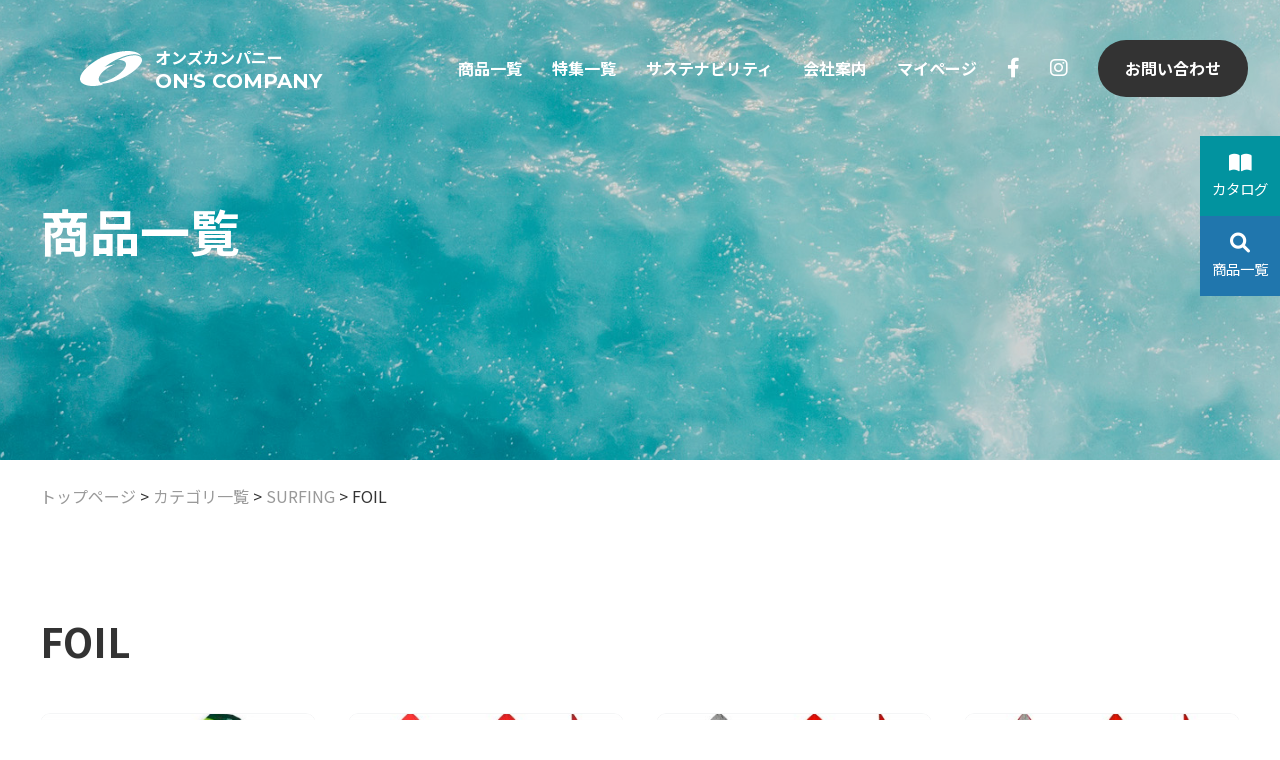

--- FILE ---
content_type: text/html
request_url: https://www.on-s.jp/product/index.php?t=16&cat=surfing
body_size: 48482
content:
<!DOCTYPE html>  <html lang="ja" dir="ltr">  <head prefix="og: http://ogp.me/ns# fb: http://ogp.me/ns/fb# article: http://ogp.me/ns/article#">  <meta charset="UTF-8">  <meta http-equiv="Content-Type" content="text/html; charset=UTF-8" />  <meta http-equiv="X-UA-Compatible" content="IE=edge,chrome=1">  <meta name="viewport" content="width=device-width">  <meta name="format-detection" content="telephone=no">  <meta name="description" content="">  <meta name="keywords" content="ON's Company,オンズカンパニー,御前崎,Windsurfing,Surfing,SUP,Stand-up Paddle,スタンドアップパドル,NSP,Takuma,RRD,ウエットスーツ">  <title>商品一覧 - 御前崎市のマリン用品の企画・輸入販売 オンズカンパニー ON's Company</title>  <meta http-equiv="Content-Script-Type" content="text/javascript" />  <meta http-equiv="Content-Style-Type" content="text/css" />  <link rel="preconnect" href="https://fonts.googleapis.com">  <link rel="preconnect" href="https://fonts.gstatic.com" crossorigin>  <link href="https://fonts.googleapis.com/css2?family=Montserrat:wght@600;700&family=Noto+Sans+JP:wght@400;700&family=Work+Sans:wght@600&display=swap" rel="stylesheet">  <link rel ="stylesheet" href="https://cdnjs.cloudflare.com/ajax/libs/font-awesome/6.1.1/css/all.min.css">  <link rel="stylesheet" type="text/css" href="../_css/import2.css" media="all">  <script type="text/javascript" src="../_js/common.js?v=1"></script>  <meta property="og:title" content="商品一覧" />  <meta property="og:type" content="article" />  <meta property="og:description" content="" />  <meta property="og:url" content="https://www.on-s.jp/product/index.html" />  <meta property="og:image" content="https://www.on-s.jp/fc.img/mimg_s2.jpg" />  <meta property="og:site_name" content="御前崎市のマリン用品の企画・輸入販売 オンズカンパニー ON's Company" />  <meta name="twitter:card" content="summary" />    <!-- Google Tag Manager -->  <script>(function(w,d,s,l,i){w[l]=w[l]||[];w[l].push({'gtm.start':
new Date().getTime(),event:'gtm.js'});var f=d.getElementsByTagName(s)[0],
j=d.createElement(s),dl=l!='dataLayer'?'&l='+l:'';j.async=true;j.src=
'https://www.googletagmanager.com/gtm.js?id='+i+dl;f.parentNode.insertBefore(j,f);
})(window,document,'script','dataLayer','GTM-5BJ57LX');</script>  <!-- End Google Tag Manager -->  </head>    <body id="c_2" class="base">  <!-- Google Tag Manager (noscript) -->  <noscript><iframe src="https://www.googletagmanager.com/ns.html?id=GTM-5BJ57LX"  height="0" width="0" style="display:none;visibility:hidden"></iframe></noscript>  <!-- End Google Tag Manager (noscript) -->    <div id="wrp">  <div id="wrp_cate">  <div id="wrp_hdr">  <header id="hdr">  <h1 class="logo"><a href="../"><span class="logo_img"></span><ruby><rt>オンズカンパニー</rt><span class="eng">ON'S COMPANY</span></ruby></a></h1>  <ul class="hdr_nav">  <li><a href="../category/">商品一覧</a></li>  <li><a href="../feature/">特集一覧</a></li>  <li><a href="../sustainability/">サステナビリティ</a></li>  <!--<li><a href="../shop_list/">取扱店舗一覧</a></li>-->  <li><a href="../company/">会社案内</a></li>  <li><a href="../mypage/">マイページ</a></li>  <li><a href="https://www.facebook.com/people/ONs-Company/100023594835668/" target="_blank"><i class="fa-brands fa-facebook-f"></i></a></li>  <li><a href="https://www.instagram.com/onscompany/" target="_blank"><i class="fa-brands fa-instagram"></i></a></li>  <li class="contact"><a href="../contact/">お問い合わせ</a></li>  </ul>  <div id="btn_menu" class="menu_trigger">  <a href="javascript:void(0);">  <span class="brdr"></span>  <span class="brdr"></span>  <span class="brdr"></span>  <span class="txt">MENU</span>  </a>  </div><!-- /btn_menu -->  </header>  <nav id="sp_menu">  <div class="toggle_menu">  <div class="inr_toggle_menu">  <ul><li><a href="../">トップ</a></li> <li><a href="../category/">カテゴリ一覧</a></li> <li><a href="../catalog/">商品カタログ</a></li> <li><a href="../feature/">特集一覧</a><ul class="sub invisible sub_cat_level2" id="menu_4"> <li><a href="../feature/">特集一覧</a></li> <li><a href="../feature/windsurfing.html">ウインドサーフィンとは？</a></li> <li><a href="../feature/surfing.html">サーフィンとは？</a></li> <li><a href="../feature/sup.html">SUPとは？</a></li> <li><a href="../feature/foil.html">フォイルとは？</a></li> <li><a href="../feature/electric.html">エレクトリックとは？</a></li> </ul> </li> <li><a href="../sustainability/">サステナビリティ</a><ul class="sub invisible sub_cat_level2" id="menu_5"> <li><a href="../sustainability/">サステナビリティ</a></li> <li><a href="../sustainability/message.html">理念・メッセージ</a></li> <li><a href="../sustainability/contribution.html">地域社会への貢献</a></li> <li><a href="../sustainability/obsession.html">商品のこだわり</a></li> </ul> </li> <li><a href="../company/">会社案内</a></li> <li><a href="../terms/">利用規約</a></li> <li><a href="../privacy_policy/">プライバシーポリシー</a></li> <li><a href="../commerce/">特定商取引法に関する表記</a></li> <li><a href="../contact/">お問い合わせ</a></li> </ul>  </div>  </div>  </nav><!-- /sp_menu -->  </div><!-- /wrp_hdr -->    <div id="wrp_gnav">  <nav id="gnav">  <ul>  <li class="bg_green"><a href="../catalog/"><i class="fa-solid fa-book-open"></i>カタログ</a></li>  <li class="bg_blue2"><a href="../category/"><i class="fa-solid fa-magnifying-glass"></i>商品一覧</a></li>  </ul>  </nav>  </div>  <!-- /wrp_gnav -->    <div id="main">  <h2>商品一覧</h2>  </div>    </div><!-- /wrp_main -->    <div id="wrp_cnt">  <div id="path"><a href="../">トップページ</a> &gt; <a href="../category">カテゴリ一覧</a> &gt; <a href="../category/surfing.html">SURFING</a> &gt; FOIL</div>  <div id="cnt_sys"><script async src="https://cse.google.com/cse.js?cx=014658476770170029811:m84oe1k3txa"></script><div class="gcse-search"></div>
<div id="ClmnBlk" class="ClmnLst">
 
<div id="ClmnMcnt">
<h2>FOIL</h2>

<ul class="ClmnListBlk">


<li class="ListInner pickup">
	<a href="https://www.on-s.jp/./product/detail.php?c=499&cat=surfing&t=16">
		<div class="date">2025/03/01</div><!--/開催日/-->
		<div class="img"><img src="https://www.on-s.jp/./upload/product/499/small_mainimage.jpg" alt="KT Wing Astro"></div><!--/メインイメージ/-->
		<div class="ttl"><h3>KT Wing Astro</h3></div><!--/タイトル/-->
		<div class="txt"><p>KT Wing Astro &nbsp;Seamless Boom Wing
Any Conditions. Any Time. Any Where.
Ideal for…</p></div><!--/イベント本文抜粋/-->
		<div class="tag"><span>FOIL</span><span>KT FOILING</span><span>KT WING</span><span>WING</span></div><!--/イベントタグ/-->
	</a>
</li>


<li class="ListInner">
	<a href="https://www.on-s.jp/./product/detail.php?c=490&cat=surfing&t=16">
		<div class="date">2025/03/01</div><!--/開催日/-->
		<div class="img"><img src="https://www.on-s.jp/./upload/product/490/small_mainimage.jpg" alt="KT Super K 2 Pro Carbon"></div><!--/メインイメージ/-->
		<div class="ttl"><h3>KT Super K 2 Pro Carbon</h3></div><!--/タイトル/-->
		<div class="txt"><p>KT Super K 2 Pro CarbonMidlength, Parawing, Prone, Foil Assist, Wingfoil, Wing Race, Su…</p></div><!--/イベント本文抜粋/-->
		<div class="tag"><span>FOIL</span><span>FOIL BOARDS</span><span>KT FOILING</span><span>KT FOILING BOARDS</span><span>KT MID LENGTH</span><span>PARAWING FOIL</span><span>PRONE FOIL</span><span>SUP FOIL</span><span>WING FOIL</span></div><!--/イベントタグ/-->
	</a>
</li>


<li class="ListInner pickup">
	<a href="https://www.on-s.jp/./product/detail.php?c=489&cat=surfing&t=16">
		<div class="date">2025/03/01</div><!--/開催日/-->
		<div class="img"><img src="https://www.on-s.jp/./upload/product/489/small_mainimage.jpg" alt="KT Super K 2 Carbon"></div><!--/メインイメージ/-->
		<div class="ttl"><h3>KT Super K 2 Carbon</h3></div><!--/タイトル/-->
		<div class="txt"><p>KT Super K 2 CarbonMidlength, Parawing, Prone, Foil Assist, Wingfoil, Wing Race, Sup.
…</p></div><!--/イベント本文抜粋/-->
		<div class="tag"><span>FOIL</span><span>FOIL BOARDS</span><span>KT FOILING</span><span>KT FOILING BOARDS</span><span>KT MID LENGTH</span><span>PARAWING FOIL</span><span>PRONE FOIL</span><span>SUP FOIL</span><span>WING FOIL</span></div><!--/イベントタグ/-->
	</a>
</li>


<li class="ListInner">
	<a href="https://www.on-s.jp/./product/detail.php?c=488&cat=surfing&t=16">
		<div class="date">2025/03/01</div><!--/開催日/-->
		<div class="img"><img src="https://www.on-s.jp/./upload/product/488/small_mainimage.jpg" alt="KT Ginxu Dragonfly 3 Carbon"></div><!--/メインイメージ/-->
		<div class="ttl"><h3>KT Ginxu Dragonfly 3 Carbon</h3></div><!--/タイトル/-->
		<div class="txt"><p>KT Ginxu Dragonfly 3 CarbonAll-Around, Downwind, Sup, Wing.
ダウンウインド、パラウイン…</p></div><!--/イベント本文抜粋/-->
		<div class="tag"><span>DOWNWIND FOIL</span><span>FOIL</span><span>FOIL BOARDS</span><span>KT DOWNWIND FOIL</span><span>KT FOILING</span><span>KT FOILING BOARDS</span><span>PARAWING FOIL</span><span>SUP FOIL</span><span>WING FOIL</span></div><!--/イベントタグ/-->
	</a>
</li>


<li class="ListInner">
	<a href="https://www.on-s.jp/./product/detail.php?c=487&cat=surfing&t=16">
		<div class="date">2025/03/01</div><!--/開催日/-->
		<div class="img"><img src="https://www.on-s.jp/./upload/product/487/small_mainimage.jpg" alt="KT Ginxu Dragonfly Surf 2 Carbon"></div><!--/メインイメージ/-->
		<div class="ttl"><h3>KT Ginxu Dragonfly Surf 2 Carbon</h3></div><!--/タイトル/-->
		<div class="txt"><p>KT Ginxu Dragonfly Surf 2 CarbonSurf, Downwind Sup, Parawing, Lightwind Wing, Short Per…</p></div><!--/イベント本文抜粋/-->
		<div class="tag"><span>DOWNWIND FOIL</span><span>FOIL</span><span>FOIL BOARDS</span><span>KT DOWNWIND FOIL</span><span>KT FOILING</span><span>KT FOILING BOARDS</span><span>PARAWING FOIL</span><span>SUP FOIL</span><span>SURF FOIL</span><span>WING FOIL</span></div><!--/イベントタグ/-->
	</a>
</li>


<li class="ListInner">
	<a href="https://www.on-s.jp/./product/detail.php?c=486&cat=surfing&t=16">
		<div class="date">2025/03/01</div><!--/開催日/-->
		<div class="img"><img src="https://www.on-s.jp/./upload/product/486/small_mainimage.jpg" alt="KT Ginxu Dragonfly Crossing 2 Pro Carbon"></div><!--/メインイメージ/-->
		<div class="ttl"><h3>KT Ginxu Dragonfly Crossing 2 Pro Carbon</h3></div><!--/タイトル/-->
		<div class="txt"><p>KT Ginxu Dragonfly Crossing 2 Pro CarbonOpen Ocean Downwind, Long Distance, Long Period…</p></div><!--/イベント本文抜粋/-->
		<div class="tag"><span>DOWNWIND FOIL</span><span>FOIL</span><span>FOIL BOARDS</span><span>KT DOWNWIND FOIL</span><span>KT FOILING</span><span>KT FOILING BOARDS</span><span>SUP FOIL</span></div><!--/イベントタグ/-->
	</a>
</li>


<li class="ListInner">
	<a href="https://www.on-s.jp/./product/detail.php?c=485&cat=surfing&t=16">
		<div class="date">2025/03/01</div><!--/開催日/-->
		<div class="img"><img src="https://www.on-s.jp/./upload/product/485/small_mainimage.jpg" alt="KT Ginxu Dragonfly Crossing 2 Hollow Pro Carbon"></div><!--/メインイメージ/-->
		<div class="ttl"><h3>KT Ginxu Dragonfly Crossing 2 Hollow Pro Carbon</h3></div><!--/タイトル/-->
		<div class="txt"><p>KT Ginxu Dragonfly Crossing 2 Hollow Pro CarbonPure Race, Open Ocean Downwind, Long Dis…</p></div><!--/イベント本文抜粋/-->
		<div class="tag"><span>DOWNWIND FOIL</span><span>FOIL</span><span>FOIL BOARDS</span><span>KT DOWNWIND FOIL</span><span>KT FOILING</span><span>KT FOILING BOARDS</span><span>SUP FOIL</span></div><!--/イベントタグ/-->
	</a>
</li>


<li class="ListInner">
	<a href="https://www.on-s.jp/./product/detail.php?c=484&cat=surfing&t=16">
		<div class="date">2025/03/01</div><!--/開催日/-->
		<div class="img"><img src="https://www.on-s.jp/./upload/product/484/small_mainimage.jpg" alt="KT Drifter 4 Carbon"></div><!--/メインイメージ/-->
		<div class="ttl"><h3>KT Drifter 4 Carbon</h3></div><!--/タイトル/-->
		<div class="txt"><p>KT Drifter 4 Carbon Prone, Wing, Sup
ダブルコンケーブからBevel Tailへとつながるユニー…</p></div><!--/イベント本文抜粋/-->
		<div class="tag"><span>FOIL</span><span>FOIL BOARDS</span><span>KT FOILING</span><span>KT FOILING BOARDS</span><span>KT PERFORMANCE SHORT</span><span>PERFORMANCE SHORT</span><span>PRONE FOIL</span><span>SUP FOIL</span><span>WING FOIL</span></div><!--/イベントタグ/-->
	</a>
</li>


<li class="ListInner">
	<a href="https://www.on-s.jp/./product/detail.php?c=483&cat=surfing&t=16">
		<div class="date">2025/03/01</div><!--/開催日/-->
		<div class="img"><img src="https://www.on-s.jp/./upload/product/483/small_mainimage.jpg" alt="KT Wing Drifter Flight"></div><!--/メインイメージ/-->
		<div class="ttl"><h3>KT Wing Drifter Flight</h3></div><!--/タイトル/-->
		<div class="txt"><p>KT Wing Drifter Flight Trainer Foilboard
ウイングをスタートする人ためにKeith Teboulに…</p></div><!--/イベント本文抜粋/-->
		<div class="tag"><span>FOIL</span><span>FOIL BOARDS</span><span>KT FOILING</span><span>KT FOILING BOARDS</span><span>KT TRAINER FOILBOARD</span><span>PRONE FOIL</span><span>SURF FOIL</span><span>WING</span><span>WING FOIL</span></div><!--/イベントタグ/-->
	</a>
</li>


<li class="ListInner">
	<a href="https://www.on-s.jp/./product/detail.php?c=380&cat=surfing&t=16">
		<div class="date">2024/08/09</div><!--/開催日/-->
		<div class="img"><img src="https://www.on-s.jp/./upload/product/380/small_mainimage.jpg" alt="KT Ginxu Dragonfly Surf Carbon"></div><!--/メインイメージ/-->
		<div class="ttl"><h3>KT Ginxu Dragonfly Surf Carbon</h3></div><!--/タイトル/-->
		<div class="txt"><p>KT Ginxu Dragonfly Surf CarbonStep Bottom Downwind Sup, Surf / Short Period, Lightwind …</p></div><!--/イベント本文抜粋/-->
		<div class="tag"><span>DOWNWIND FOIL</span><span>FOIL</span><span>FOIL BOARDS</span><span>KT DOWNWIND FOIL</span><span>KT FOILING</span><span>KT FOILING BOARDS</span><span>WING FOIL</span></div><!--/イベントタグ/-->
	</a>
</li>


<li class="ListInner">
	<a href="https://www.on-s.jp/./product/detail.php?c=379&cat=surfing&t=16">
		<div class="date">2024/08/09</div><!--/開催日/-->
		<div class="img"><img src="https://www.on-s.jp/./upload/product/379/small_mainimage.jpg" alt="KT Ginxu Dragonfly Crossing Pro Carbon"></div><!--/メインイメージ/-->
		<div class="ttl"><h3>KT Ginxu Dragonfly Crossing Pro Carbon</h3></div><!--/タイトル/-->
		<div class="txt"><p>KT Ginxu Dragonfly Crossing Pro CarbonStep Bottom Downwind Sup, Long Distance / Long Pe…</p></div><!--/イベント本文抜粋/-->
		<div class="tag"><span>DOWNWIND FOIL</span><span>FOIL</span><span>FOIL BOARDS</span><span>KT DOWNWIND FOIL</span><span>KT FOILING</span><span>KT FOILING BOARDS</span><span>WING FOIL</span></div><!--/イベントタグ/-->
	</a>
</li>


<li class="ListInner">
	<a href="https://www.on-s.jp/./product/detail.php?c=378&cat=surfing&t=16">
		<div class="date">2024/08/09</div><!--/開催日/-->
		<div class="img"><img src="https://www.on-s.jp/./upload/product/378/small_mainimage.jpg" alt="KT Ginxu Dragonfly 2 Pro Carbon"></div><!--/メインイメージ/-->
		<div class="ttl"><h3>KT Ginxu Dragonfly 2 Pro Carbon</h3></div><!--/タイトル/-->
		<div class="txt"><p>KT Ginxu Dragonfly 2 Pro CarbonStep Bottom Downwind Sup, All-Around, Lightwind Wingfoil…</p></div><!--/イベント本文抜粋/-->
		<div class="tag"><span>DOWNWIND FOIL</span><span>FOIL</span><span>FOIL BOARDS</span><span>KT DOWNWIND FOIL</span><span>KT FOILING</span><span>KT FOILING BOARDS</span><span>WING</span><span>WING FOIL</span></div><!--/イベントタグ/-->
	</a>
</li>


</ul>

<div class="pagerBlk">
			<span class="current">1</span>

	<a href="https://www.on-s.jp/./product/?c=ALL&amp;t=16&amp;pr=0&amp;rk=0&amp;cat=surfing&amp;p=2" class="bageLink">2</a>

	<a href="https://www.on-s.jp/./product/?c=ALL&amp;t=16&amp;pr=0&amp;rk=0&amp;cat=surfing&amp;p=3" class="bageLink">3</a>

	<a href="https://www.on-s.jp/./product/?c=ALL&amp;t=16&amp;pr=0&amp;rk=0&amp;cat=surfing&amp;p=4" class="bageLink">4</a>

	<a href="https://www.on-s.jp/./product/?c=ALL&amp;t=16&amp;pr=0&amp;rk=0&amp;cat=surfing&amp;p=5" class="bageLink">5</a>

	<a href="https://www.on-s.jp/./product/?c=ALL&amp;t=16&amp;pr=0&amp;rk=0&amp;cat=surfing&amp;p=2" rel="next" class="bageLink next">&gt;</a>


</div>

</div><!-- /clmnMcnt -->

<div id="ClmnSub">
<div class="inner">
<!--
	<div class="menuLst">
	<h3 class="title"><span>新着商品</span></h3>
		<ul>
			<li><a href="https://www.on-s.jp/./product/detail.php?c=499">
				<div class="pht"><img src ="https://www.on-s.jp/./upload/product/499/small_mainimage.jpg" /></div>
				<div class="txt"><p class="data">2025.03.01</p><p class="ttl">KT Wing Astro</p></div>
			</a></li>
			<li><a href="https://www.on-s.jp/./product/detail.php?c=490">
				<div class="pht"><img src ="https://www.on-s.jp/./upload/product/490/small_mainimage.jpg" /></div>
				<div class="txt"><p class="data">2025.03.01</p><p class="ttl">KT Super K 2 Pro Carbon</p></div>
			</a></li>
			<li><a href="https://www.on-s.jp/./product/detail.php?c=489">
				<div class="pht"><img src ="https://www.on-s.jp/./upload/product/489/small_mainimage.jpg" /></div>
				<div class="txt"><p class="data">2025.03.01</p><p class="ttl">KT Super K 2 Carbon</p></div>
			</a></li>
			<li><a href="https://www.on-s.jp/./product/detail.php?c=488">
				<div class="pht"><img src ="https://www.on-s.jp/./upload/product/488/small_mainimage.jpg" /></div>
				<div class="txt"><p class="data">2025.03.01</p><p class="ttl">KT Ginxu Dragonfly 3 Carbon</p></div>
			</a></li>
		</ul>
	</div>
-->

	<div class="menuLst">
	<h3 class="title"><span>おすすめ商品</span></h3>
		<ul>
			<li><a href="https://www.on-s.jp/./product/detail.php?c=499">
				<div class="pht"><img src ="https://www.on-s.jp/./upload/product/499/small_mainimage.jpg" /></div>
				<div class="txt"><p class="data">2025.03.01</p><p class="ttl">KT Wing Astro</p></div>
			</a></li>
			<li><a href="https://www.on-s.jp/./product/detail.php?c=489">
				<div class="pht"><img src ="https://www.on-s.jp/./upload/product/489/small_mainimage.jpg" /></div>
				<div class="txt"><p class="data">2025.03.01</p><p class="ttl">KT Super K 2 Carbon</p></div>
			</a></li>
			<li><a href="https://www.on-s.jp/./product/detail.php?c=455">
				<div class="pht"><img src ="https://www.on-s.jp/./upload/product/455/small_mainimage.jpg" /></div>
				<div class="txt"><p class="data">2024.05.30</p><p class="ttl">2025 TIMMY PATTERSON-SYNTHETIC 84&rsquo; </p></div>
			</a></li>
			<li><a href="https://www.on-s.jp/./product/detail.php?c=454">
				<div class="pht"><img src ="https://www.on-s.jp/./upload/product/454/small_mainimage.jpg" /></div>
				<div class="txt"><p class="data">2024.05.30</p><p class="ttl">2025 TIMMY PATTERSON-GAS PEDAL</p></div>
			</a></li>
			<li><a href="https://www.on-s.jp/./product/detail.php?c=453">
				<div class="pht"><img src ="https://www.on-s.jp/./upload/product/453/small_mainimage.jpg" /></div>
				<div class="txt"><p class="data">2024.05.30</p><p class="ttl">2025 TIMMY PATTERSON-BLUE FIN</p></div>
			</a></li>
			<li><a href="https://www.on-s.jp/./product/detail.php?c=452">
				<div class="pht"><img src ="https://www.on-s.jp/./upload/product/452/small_mainimage.jpg" /></div>
				<div class="txt"><p class="data">2024.05.30</p><p class="ttl">2025 TIMMY PATTERSON-DEVIL FISH </p></div>
			</a></li>
			<li><a href="https://www.on-s.jp/./product/detail.php?c=500">
				<div class="pht"><img src ="https://www.on-s.jp/./upload/product/500/small_mainimage.jpg" /></div>
				<div class="txt"><p class="data">2024.05.10</p><p class="ttl">2026 NSP INFLATABLE RACE PERFORMANCE RACE</p></div>
			</a></li>
			<li><a href="https://www.on-s.jp/./product/detail.php?c=406">
				<div class="pht"><img src ="https://www.on-s.jp/./upload/product/406/small_mainimage.jpg" /></div>
				<div class="txt"><p class="data">2024.05.10</p><p class="ttl">NSP ELEMENTS OMNI </p></div>
			</a></li>
		</ul>
	</div>

	<div class="menuLst">
	<div class="flex_box">
	<h3 class="title"><span>関連キーワード</span></h3>
	<div class="btn_maru"><a href="https://www.on-s.jp/./product/?t=ALL">VIEW ALL<span class="unnamed"></span></a></div>
	</div>
		<ul class="menu catelist">
			<li><a href="https://www.on-s.jp/./product/?t=14"><span>WINDSURFING</span></a></li>
			<li><a href="https://www.on-s.jp/./product/?t=13"><span>SURFING</span></a></li>
			<li><a href="https://www.on-s.jp/./product/?t=15"><span>SUP</span></a></li>
			<li><a href="https://www.on-s.jp/./product/?t=16"><span>FOIL</span></a></li>
			<li><a href="https://www.on-s.jp/./product/?t=17"><span>WING</span></a></li>
			<li><a href="https://www.on-s.jp/./product/?t=18"><span>JUNIOR</span></a></li>
			<li><a href="https://www.on-s.jp/./product/?t=52"><span>ACCESSORIES</span></a></li>
			<li><a href="https://www.on-s.jp/./product/?t=7"><span>アクセサリー</span></a></li>
			<li><a href="https://www.on-s.jp/./product/?t=55"><span>ON&#039;sオリジナル</span></a></li>
			<li><a href="https://www.on-s.jp/./product/?t=34"><span>SURF BOARDS</span></a></li>
			<li><a href="https://www.on-s.jp/./product/?t=75"><span>SUP BOARDS</span></a></li>
			<li><a href="https://www.on-s.jp/./product/?t=92"><span>FOIL BOARDS</span></a></li>
			<li><a href="https://www.on-s.jp/./product/?t=151"><span>WINDSURF ACCESSORIES</span></a></li>
			<li><a href="https://www.on-s.jp/./product/?t=134"><span>NSP SUP</span></a></li>
			<li><a href="https://www.on-s.jp/./product/?t=128"><span>NSP FOIL</span></a></li>
			<li><a href="https://www.on-s.jp/./product/?t=95"><span>NSP WING</span></a></li>
			<li><a href="https://www.on-s.jp/./product/?t=20"><span>SURFTECH</span></a></li>
			<li><a href="https://www.on-s.jp/./product/?t=205"><span>TIMMY PATTERSON</span></a></li>
			<li><a href="https://www.on-s.jp/./product/?t=21"><span>AIPA</span></a></li>
			<li><a href="https://www.on-s.jp/./product/?t=22"><span>GERRY LOPEZ</span></a></li>
			<li><a href="https://www.on-s.jp/./product/?t=23"><span>WALDEN</span></a></li>
			<li><a href="https://www.on-s.jp/./product/?t=24"><span>DONALD TAKAYAMA</span></a></li>
			<li><a href="https://www.on-s.jp/./product/?t=26"><span>MISFIT</span></a></li>
			<li><a href="https://www.on-s.jp/./product/?t=27"><span>ROGER HINDE</span></a></li>
			<li><a href="https://www.on-s.jp/./product/?t=206"><span>WAYNE RICH</span></a></li>
			<li><a href="https://www.on-s.jp/./product/?t=44"><span>Carl Schaper</span></a></li>
			<li><a href="https://www.on-s.jp/./product/?t=3"><span>NSP SURF BOARDS</span></a></li>
			<li><a href="https://www.on-s.jp/./product/?t=37"><span>NSP CSE</span></a></li>
			<li><a href="https://www.on-s.jp/./product/?t=69"><span>NSP SHAPERS UNION</span></a></li>
			<li><a href="https://www.on-s.jp/./product/?t=36"><span>NSP PU</span></a></li>
			<li><a href="https://www.on-s.jp/./product/?t=38"><span>NSP PROTECH</span></a></li>
			<li><a href="https://www.on-s.jp/./product/?t=261"><span>NSP CI-17</span></a></li>
			<li><a href="https://www.on-s.jp/./product/?t=39"><span>NSP ELEMENTS SURF</span></a></li>
			<li><a href="https://www.on-s.jp/./product/?t=40"><span>NSP P2 SOFT SURF</span></a></li>
			<li><a href="https://www.on-s.jp/./product/?t=41"><span>NSP TEACHER&rsquo;S PET</span></a></li>
			<li><a href="https://www.on-s.jp/./product/?t=42"><span>NSP SUNDOWNER</span></a></li>
			<li><a href="https://www.on-s.jp/./product/?t=28"><span>NSP SHORT BOARDS</span></a></li>
			<li><a href="https://www.on-s.jp/./product/?t=29"><span>NSP FISH/TWIN</span></a></li>
			<li><a href="https://www.on-s.jp/./product/?t=30"><span>NSP FUN BOARDS</span></a></li>
			<li><a href="https://www.on-s.jp/./product/?t=31"><span>NSP LONG BOARDS</span></a></li>
			<li><a href="https://www.on-s.jp/./product/?t=32"><span>NSP SOFT BOARDS</span></a></li>
			<li><a href="https://www.on-s.jp/./product/?t=86"><span>NSP SURF SCHOOL/RENTAL BOARDS</span></a></li>
			<li><a href="https://www.on-s.jp/./product/?t=81"><span>NSP WAVE SUP</span></a></li>
			<li><a href="https://www.on-s.jp/./product/?t=77"><span>NSP RACE BOARDS</span></a></li>
			<li><a href="https://www.on-s.jp/./product/?t=204"><span>NSP OMNI</span></a></li>
			<li><a href="https://www.on-s.jp/./product/?t=78"><span>NSP ELEMENTS SUP</span></a></li>
			<li><a href="https://www.on-s.jp/./product/?t=87"><span>NSP P2 SUP</span></a></li>
			<li><a href="https://www.on-s.jp/./product/?t=59"><span>NSP RACE</span></a></li>
			<li><a href="https://www.on-s.jp/./product/?t=89"><span>NSP HIT</span></a></li>
			<li><a href="https://www.on-s.jp/./product/?t=80"><span>NSP SLX FLAX</span></a></li>
			<li><a href="https://www.on-s.jp/./product/?t=79"><span>NSP CFX SUP</span></a></li>
			<li><a href="https://www.on-s.jp/./product/?t=67"><span>NSP COCO MAT</span></a></li>
			<li><a href="https://www.on-s.jp/./product/?t=76"><span>NSP INFLATABLE</span></a></li>
			<li><a href="https://www.on-s.jp/./product/?t=141"><span>INFLATABLE SUP</span></a></li>
			<li><a href="https://www.on-s.jp/./product/?t=161"><span>NSP FOIL BOARDS</span></a></li>
			<li><a href="https://www.on-s.jp/./product/?t=82"><span>FLATWATER SUP</span></a></li>
			<li><a href="https://www.on-s.jp/./product/?t=85"><span>YOGA/FITNESS SUP</span></a></li>
			<li><a href="https://www.on-s.jp/./product/?t=83"><span>CRUISE SUP</span></a></li>
			<li><a href="https://www.on-s.jp/./product/?t=84"><span>ALLROUNDER SUP</span></a></li>
			<li><a href="https://www.on-s.jp/./product/?t=88"><span>TOURING SUP</span></a></li>
			<li><a href="https://www.on-s.jp/./product/?t=140"><span>SUP RENTAL BOARDS</span></a></li>
			<li><a href="https://www.on-s.jp/./product/?t=139"><span>SUP SCHOOL BOARDS</span></a></li>
			<li><a href="https://www.on-s.jp/./product/?t=280"><span>NSP PADDLE</span></a></li>
			<li><a href="https://www.on-s.jp/./product/?t=70"><span>PADDLE</span></a></li>
			<li><a href="https://www.on-s.jp/./product/?t=104"><span>SUP FOIL</span></a></li>
			<li><a href="https://www.on-s.jp/./product/?t=91"><span>SURF FOIL</span></a></li>
			<li><a href="https://www.on-s.jp/./product/?t=93"><span>WING FOIL</span></a></li>
			<li><a href="https://www.on-s.jp/./product/?t=94"><span>SLX CARBON</span></a></li>
			<li><a href="https://www.on-s.jp/./product/?t=125"><span>PRONE FOIL</span></a></li>
			<li><a href="https://www.on-s.jp/./product/?t=102"><span>AIRWING</span></a></li>
			<li><a href="https://www.on-s.jp/./product/?t=90"><span>SUP/WING FOIL</span></a></li>
			<li><a href="https://www.on-s.jp/./product/?t=99"><span>AIRWAVE</span></a></li>
			<li><a href="https://www.on-s.jp/./product/?t=130"><span>FUSELAGE</span></a></li>
			<li><a href="https://www.on-s.jp/./product/?t=47"><span>ボードバッグ</span></a></li>
			<li><a href="https://www.on-s.jp/./product/?t=56"><span>ボードカバー</span></a></li>
			<li><a href="https://www.on-s.jp/./product/?t=233"><span>ON&#039;s ボードバッグ</span></a></li>
			<li><a href="https://www.on-s.jp/./product/?t=45"><span>BOARD BAG</span></a></li>
			<li><a href="https://www.on-s.jp/./product/?t=131"><span>FOIL BAG</span></a></li>
			<li><a href="https://www.on-s.jp/./product/?t=71"><span>PADDLE CASE</span></a></li>
			<li><a href="https://www.on-s.jp/./product/?t=132"><span>MAST</span></a></li>
			<li><a href="https://www.on-s.jp/./product/?t=49"><span>リシュ</span></a></li>
			<li><a href="https://www.on-s.jp/./product/?t=48"><span>LEASH</span></a></li>
			<li><a href="https://www.on-s.jp/./product/?t=51"><span>ウエストベルト</span></a></li>
			<li><a href="https://www.on-s.jp/./product/?t=50"><span>WAIST BELT</span></a></li>
			<li><a href="https://www.on-s.jp/./product/?t=60"><span>SCREW</span></a></li>
			<li><a href="https://www.on-s.jp/./product/?t=68"><span>スクリュー</span></a></li>
			<li><a href="https://www.on-s.jp/./product/?t=66"><span>WASHER</span></a></li>
			<li><a href="https://www.on-s.jp/./product/?t=6"><span>FINS</span></a></li>
			<li><a href="https://www.on-s.jp/./product/?t=61"><span>FCS FINS</span></a></li>
			<li><a href="https://www.on-s.jp/./product/?t=65"><span>SIDE FINS</span></a></li>
			<li><a href="https://www.on-s.jp/./product/?t=62"><span>FTU FINS</span></a></li>
			<li><a href="https://www.on-s.jp/./product/?t=63"><span>SUP RACE FINS</span></a></li>
			<li><a href="https://www.on-s.jp/./product/?t=64"><span>CENTER FINS</span></a></li>
			<li><a href="https://www.on-s.jp/./product/?t=100"><span>MFC</span></a></li>
			<li><a href="https://www.on-s.jp/./product/?t=106"><span>DECK PAD</span></a></li>
			<li><a href="https://www.on-s.jp/./product/?t=110"><span>SPARK</span></a></li>
			<li><a href="https://www.on-s.jp/./product/?t=113"><span>WING HARNESS</span></a></li>
			<li><a href="https://www.on-s.jp/./product/?t=111"><span>ウイング ハーネス</span></a></li>
			<li><a href="https://www.on-s.jp/./product/?t=114"><span>WING HARNESS LINE</span></a></li>
			<li><a href="https://www.on-s.jp/./product/?t=112"><span>ウイング ハーネスライン</span></a></li>
			<li><a href="https://www.on-s.jp/./product/?t=115"><span>PUMP</span></a></li>
			<li><a href="https://www.on-s.jp/./product/?t=119"><span>CLEAR DECK</span></a></li>
			<li><a href="https://www.on-s.jp/./product/?t=120"><span>RAIL GUARD TAPE</span></a></li>
			<li><a href="https://www.on-s.jp/./product/?t=126"><span>HELMET</span></a></li>
			<li><a href="https://www.on-s.jp/./product/?t=142"><span>SUP SOFT BOARDS</span></a></li>
			<li><a href="https://www.on-s.jp/./product/?t=144"><span>720armour</span></a></li>
			<li><a href="https://www.on-s.jp/./product/?t=145"><span>サングラス</span></a></li>
			<li><a href="https://www.on-s.jp/./product/?t=146"><span>GOODS</span></a></li>
			<li><a href="https://www.on-s.jp/./product/?t=147"><span>MISC</span></a></li>
			<li><a href="https://www.on-s.jp/./product/?t=148"><span>フローティングジャケット</span></a></li>
			<li><a href="https://www.on-s.jp/./product/?t=149"><span>ON&#039;s WEAR</span></a></li>
			<li><a href="https://www.on-s.jp/./product/?t=168"><span>WINDSURF WAVE BOARDS</span></a></li>
			<li><a href="https://www.on-s.jp/./product/?t=169"><span>WINDSURF FREERIDE BOARDS</span></a></li>
			<li><a href="https://www.on-s.jp/./product/?t=170"><span>WINDSURF FREERACE BOARDS</span></a></li>
			<li><a href="https://www.on-s.jp/./product/?t=171"><span>WINDSURF FREESTYLE BOARDS</span></a></li>
			<li><a href="https://www.on-s.jp/./product/?t=173"><span>WINDSURF WAVE SAILS</span></a></li>
			<li><a href="https://www.on-s.jp/./product/?t=174"><span>WINDSURF FREESTYLE SAILS</span></a></li>
			<li><a href="https://www.on-s.jp/./product/?t=175"><span>WINDSURF FREERIDE SAILS</span></a></li>
			<li><a href="https://www.on-s.jp/./product/?t=176"><span>WINDSURF RACE SAILS</span></a></li>
			<li><a href="https://www.on-s.jp/./product/?t=178"><span>WINDSURF SCHOOL SAILS</span></a></li>
			<li><a href="https://www.on-s.jp/./product/?t=181"><span>WINDSURF KIDS</span></a></li>
			<li><a href="https://www.on-s.jp/./product/?t=183"><span>WINDSURF BOARD BAG</span></a></li>
			<li><a href="https://www.on-s.jp/./product/?t=248"><span>WINDSURF SCHOOL BOARDS</span></a></li>
			<li><a href="https://www.on-s.jp/./product/?t=187"><span>JUNIOR WINDSURF SAIL and RIG</span></a></li>
			<li><a href="https://www.on-s.jp/./product/?t=185"><span>JUNIOR WINDSURFING</span></a></li>
			<li><a href="https://www.on-s.jp/./product/?t=186"><span>JUNIOR SURF BOARDS</span></a></li>
			<li><a href="https://www.on-s.jp/./product/?t=184"><span>JUNIOR SUP</span></a></li>
			<li><a href="https://www.on-s.jp/./product/?t=188"><span>JUNIOR PADDOLE</span></a></li>
			<li><a href="https://www.on-s.jp/./product/?t=189"><span>JUNIOR WETSUITS</span></a></li>
			<li><a href="https://www.on-s.jp/./product/?t=190"><span>JUNIOR SUP BOARDS</span></a></li>
			<li><a href="https://www.on-s.jp/./product/?t=191"><span>JUNIOR RACE BOARDS</span></a></li>
			<li><a href="https://www.on-s.jp/./product/?t=192"><span>JUNIOR SURF</span></a></li>
			<li><a href="https://www.on-s.jp/./product/?t=193"><span>NSP JUNIOR SURF</span></a></li>
			<li><a href="https://www.on-s.jp/./product/?t=195"><span>NSP JUNIOR SUP</span></a></li>
			<li><a href="https://www.on-s.jp/./product/?t=256"><span>PRO CARBON</span></a></li>
			<li><a href="https://www.on-s.jp/./product/?t=198"><span>THRUSTERS</span></a></li>
			<li><a href="https://www.on-s.jp/./product/?t=199"><span>NVS</span></a></li>
			<li><a href="https://www.on-s.jp/./product/?t=200"><span>APEX</span></a></li>
			<li><a href="https://www.on-s.jp/./product/?t=201"><span>QUAD FINS</span></a></li>
			<li><a href="https://www.on-s.jp/./product/?t=202"><span>TWIN FINS</span></a></li>
			<li><a href="https://www.on-s.jp/./product/?t=203"><span>SINGLE FIN</span></a></li>
			<li><a href="https://www.on-s.jp/./product/?t=245"><span>5 FINS</span></a></li>
			<li><a href="https://www.on-s.jp/./product/?t=246"><span>TRY FINS</span></a></li>
			<li><a href="https://www.on-s.jp/./product/?t=247"><span>STABILIZER</span></a></li>
			<li><a href="https://www.on-s.jp/./product/?t=208"><span>SPLASH GUARD</span></a></li>
			<li><a href="https://www.on-s.jp/./product/?t=211"><span>GOYA WINDSURFING</span></a></li>
			<li><a href="https://www.on-s.jp/./product/?t=210"><span>GOYA WINDSURF BOARDS</span></a></li>
			<li><a href="https://www.on-s.jp/./product/?t=216"><span>GOYA WAVE BOARDS</span></a></li>
			<li><a href="https://www.on-s.jp/./product/?t=215"><span>GOYA FREERACE BOARDS</span></a></li>
			<li><a href="https://www.on-s.jp/./product/?t=214"><span>GOYA FREERIDE BOARDS</span></a></li>
			<li><a href="https://www.on-s.jp/./product/?t=213"><span>GOYA SCHOOL BOARDS</span></a></li>
			<li><a href="https://www.on-s.jp/./product/?t=234"><span>GOYA WINDSURF SAILS</span></a></li>
			<li><a href="https://www.on-s.jp/./product/?t=235"><span>GOYA WAVE SAILS</span></a></li>
			<li><a href="https://www.on-s.jp/./product/?t=237"><span>GOYA FREERACE SAILS</span></a></li>
			<li><a href="https://www.on-s.jp/./product/?t=238"><span>GOYA FREERIDE SAILS</span></a></li>
			<li><a href="https://www.on-s.jp/./product/?t=239"><span>GOYA SCHOOL SAILS</span></a></li>
			<li><a href="https://www.on-s.jp/./product/?t=240"><span>GOYA BOOM</span></a></li>
			<li><a href="https://www.on-s.jp/./product/?t=229"><span>GOYA MAST</span></a></li>
			<li><a href="https://www.on-s.jp/./product/?t=241"><span>GOYA JOINT</span></a></li>
			<li><a href="https://www.on-s.jp/./product/?t=257"><span>GOYA EXTENSION</span></a></li>
			<li><a href="https://www.on-s.jp/./product/?t=258"><span>GOYA BASE</span></a></li>
			<li><a href="https://www.on-s.jp/./product/?t=260"><span>GOYA UPHAUL LINE</span></a></li>
			<li><a href="https://www.on-s.jp/./product/?t=259"><span>GOYA HARNESS LINE</span></a></li>
			<li><a href="https://www.on-s.jp/./product/?t=228"><span>GOYA WINDSURF ACCESSORIES</span></a></li>
			<li><a href="https://www.on-s.jp/./product/?t=150"><span>RRD WINDSURFING</span></a></li>
			<li><a href="https://www.on-s.jp/./product/?t=166"><span>RRD WINDSURF BOARDS</span></a></li>
			<li><a href="https://www.on-s.jp/./product/?t=223"><span>RRD WAVE BOARDS</span></a></li>
			<li><a href="https://www.on-s.jp/./product/?t=224"><span>RRD FREESTYLE BOARDS</span></a></li>
			<li><a href="https://www.on-s.jp/./product/?t=225"><span>RRD FREERACE BOARDS</span></a></li>
			<li><a href="https://www.on-s.jp/./product/?t=243"><span>RRD RACE BOARDS</span></a></li>
			<li><a href="https://www.on-s.jp/./product/?t=226"><span>RRD FREERIDE BOARDS</span></a></li>
			<li><a href="https://www.on-s.jp/./product/?t=167"><span>RRD WINDSURF SAILS</span></a></li>
			<li><a href="https://www.on-s.jp/./product/?t=221"><span>RRD FREERIDE SAILS</span></a></li>
			<li><a href="https://www.on-s.jp/./product/?t=218"><span>RRD WAVE SAILS</span></a></li>
			<li><a href="https://www.on-s.jp/./product/?t=222"><span>RRD FREESTYLE SAILS</span></a></li>
			<li><a href="https://www.on-s.jp/./product/?t=220"><span>RRD FREERACE SAILS</span></a></li>
			<li><a href="https://www.on-s.jp/./product/?t=219"><span>RRD SCHOOL SAILS</span></a></li>
			<li><a href="https://www.on-s.jp/./product/?t=194"><span>RRD JUNIOR WINDSURFING</span></a></li>
			<li><a href="https://www.on-s.jp/./product/?t=158"><span>RRD WINDSURF ACCESSORIES</span></a></li>
			<li><a href="https://www.on-s.jp/./product/?t=155"><span>RRD BOOM</span></a></li>
			<li><a href="https://www.on-s.jp/./product/?t=156"><span>RRD MAST</span></a></li>
			<li><a href="https://www.on-s.jp/./product/?t=157"><span>RRD EXTENTION</span></a></li>
			<li><a href="https://www.on-s.jp/./product/?t=159"><span>RRD HARNESSES LINE</span></a></li>
			<li><a href="https://www.on-s.jp/./product/?t=153"><span>RRD HARNESSES</span></a></li>
			<li><a href="https://www.on-s.jp/./product/?t=162"><span>RRD FOIL BOARDS</span></a></li>
			<li><a href="https://www.on-s.jp/./product/?t=292"><span>RRD WING FOIL BOARDS</span></a></li>
			<li><a href="https://www.on-s.jp/./product/?t=293"><span>RRD RACE FOIL BOARDS</span></a></li>
			<li><a href="https://www.on-s.jp/./product/?t=249"><span>KT FOILING</span></a></li>
			<li><a href="https://www.on-s.jp/./product/?t=250"><span>KT FOILING BOARDS</span></a></li>
			<li><a href="https://www.on-s.jp/./product/?t=264"><span>KT PERFORMANCE SHORT</span></a></li>
			<li><a href="https://www.on-s.jp/./product/?t=263"><span>KT TRAINER FOILBOARD</span></a></li>
			<li><a href="https://www.on-s.jp/./product/?t=265"><span>KT DOWNWIND FOIL</span></a></li>
			<li><a href="https://www.on-s.jp/./product/?t=266"><span>KT MID LENGTH</span></a></li>
			<li><a href="https://www.on-s.jp/./product/?t=267"><span>KT FRONT and REAR WING</span></a></li>
			<li><a href="https://www.on-s.jp/./product/?t=252"><span>KT FUSELAGE</span></a></li>
			<li><a href="https://www.on-s.jp/./product/?t=251"><span>KT MAST</span></a></li>
			<li><a href="https://www.on-s.jp/./product/?t=253"><span>KT WING</span></a></li>
			<li><a href="https://www.on-s.jp/./product/?t=268"><span>KT PADDLE</span></a></li>
			<li><a href="https://www.on-s.jp/./product/?t=269"><span>KT ACCESSORIES</span></a></li>
			<li><a href="https://www.on-s.jp/./product/?t=105"><span>DOWNWIND FOIL</span></a></li>
			<li><a href="https://www.on-s.jp/./product/?t=270"><span>PERFORMANCE SHORT</span></a></li>
			<li><a href="https://www.on-s.jp/./product/?t=275"><span>MID LENGTH BOARDS</span></a></li>
			<li><a href="https://www.on-s.jp/./product/?t=273"><span>PARAWING FOIL</span></a></li>
			<li><a href="https://www.on-s.jp/./product/?t=276"><span>SURFTECH MID LENGTH BOARDS</span></a></li>
			<li><a href="https://www.on-s.jp/./product/?t=277"><span>SURFTECH SHORT BOARDS</span></a></li>
			<li><a href="https://www.on-s.jp/./product/?t=278"><span>SURFTECH FISH/TWIN</span></a></li>
			<li><a href="https://www.on-s.jp/./product/?t=279"><span>SURFTECH LONG BOARDS</span></a></li>
			<li><a href="https://www.on-s.jp/./product/?t=283"><span>NSP DOWNWIND FOIL</span></a></li>
			<li><a href="https://www.on-s.jp/./product/?t=284"><span>NSP PERFORMANCE SHORT</span></a></li>
			<li><a href="https://www.on-s.jp/./product/?t=285"><span>NSP MID LENGTH FOIL</span></a></li>
			<li><a href="https://www.on-s.jp/./product/?t=282"><span>NSP INFLATABBLE FOIL</span></a></li>
			<li><a href="https://www.on-s.jp/./product/?t=286"><span>NSP ACCESSORIES</span></a></li>
			<li><a href="https://www.on-s.jp/./product/?t=287"><span>NSP MODULAR</span></a></li>
			<li><a href="https://www.on-s.jp/./product/?t=288"><span>NSP FRONT and REAR WING</span></a></li>
			<li><a href="https://www.on-s.jp/./product/?t=289"><span>NSP FUSELAGE</span></a></li>
			<li><a href="https://www.on-s.jp/./product/?t=290"><span>NSP MAST</span></a></li>
			<li><a href="https://www.on-s.jp/./product/?t=294"><span>BARK</span></a></li>
			<li><a href="https://www.on-s.jp/./product/?t=295"><span>BARK PADDLE BOARDS</span></a></li>
			<li><a href="https://www.on-s.jp/./product/?t=296"><span>RRD FOIL</span></a></li>
			<li><a href="https://www.on-s.jp/./product/?t=297"><span>NSP PROTECH FOIL</span></a></li>
			<li><a href="https://www.on-s.jp/./product/?t=298"><span>RRD WING</span></a></li>
		</ul>
	</div>

	<div class="menuLst">
	<div class="flex_box">
	<h3 class="title"><span>カテゴリ一覧</span></h3>
	<div class="btn_maru"><a href="https://www.on-s.jp/./product/?c=ALL">VIEW ALL<span class="unnamed"></span></a></div>
	</div>
		<ul class="menu catelist">
			<li><a href="https://www.on-s.jp/./product/?c=11"><span>GOYA WINDSURFING</span></a></li>
			<li><a href="https://www.on-s.jp/./product/?c=1"><span>RRD WINDSURFING</span></a></li>
			<li><a href="https://www.on-s.jp/./product/?c=14"><span>RRD FOIL</span></a></li>
			<li><a href="https://www.on-s.jp/./product/?c=13"><span>SURFTECH</span></a></li>
			<li><a href="https://www.on-s.jp/./product/?c=3"><span>NSP SURFING</span></a></li>
			<li><a href="https://www.on-s.jp/./product/?c=4"><span>NSP SUP</span></a></li>
			<li><a href="https://www.on-s.jp/./product/?c=5"><span>NSP FOIL</span></a></li>
			<li><a href="https://www.on-s.jp/./product/?c=12"><span>KT FOILING</span></a></li>
			<li><a href="https://www.on-s.jp/./product/?c=6"><span>WETSUITS</span></a></li>
			<li><a href="https://www.on-s.jp/./product/?c=7"><span>JUNIOR</span></a></li>
			<li><a href="https://www.on-s.jp/./product/?c=8"><span>ACCESSORIES</span></a></li>
			<li><a href="https://www.on-s.jp/./product/?c=10"><span>GOODS・MISC</span></a></li>
		</ul>
	</div>

<!--
	<div class="menuLst">
	<h3 class="title"><span>月間ランキング</span></h3>
		<ul>
			<li><a href="https://www.on-s.jp/./product/detail.php?c=407">
				<div class="pht"><img src ="https://www.on-s.jp/./upload/product/407/small_mainimage.jpg" /></div>
				<div class="txt"><p class="data">2024.01.01</p><p class="ttl">2025 NSP-SURF WIDE P2 SOFT</p></div>
			</a></li>
			<li><a href="https://www.on-s.jp/./product/detail.php?c=484">
				<div class="pht"><img src ="https://www.on-s.jp/./upload/product/484/small_mainimage.jpg" /></div>
				<div class="txt"><p class="data">2025.03.01</p><p class="ttl">KT Drifter 4 Carbon</p></div>
			</a></li>
			<li><a href="https://www.on-s.jp/./product/detail.php?c=489">
				<div class="pht"><img src ="https://www.on-s.jp/./upload/product/489/small_mainimage.jpg" /></div>
				<div class="txt"><p class="data">2025.03.01</p><p class="ttl">KT Super K 2 Carbon</p></div>
			</a></li>
			<li><a href="https://www.on-s.jp/./product/detail.php?c=490">
				<div class="pht"><img src ="https://www.on-s.jp/./upload/product/490/small_mainimage.jpg" /></div>
				<div class="txt"><p class="data">2025.03.01</p><p class="ttl">KT Super K 2 Pro Carbon</p></div>
			</a></li>
		</ul>
		<div class="listbtn"><a href="https://www.on-s.jp/./product/?rk=1">もっと見る</a></div>
	</div>
-->

</div>
</div><!-- /clmnSub -->
</div><!-- /clmnBlk -->

</div><!-- /cnt -->  </div><!-- /wrp_cnt -->    <div id="wrp_contact">  <div class="inner">  <ul class="flex_box colm2">  <li class="ttl">  <h2><span class="eng">CONTACT</span><span class="jp">お問い合わせ</span></h2>  <p>商品やお店に関することなど、お気軽にお問い合わせください。</p>  </li>  <li class="tel"><span class="eng">tel.<span class="number">0548-63-5851</span></span>  <p>受付時間：月〜金曜 10:00~17:30 (土日祝は除く)</p>  </li>  </ul>  <ul class="flex_box colm2">  <!--<li><div class="btn"><a href="../shop_list/"><i class="fa-solid fa-location-dot"></i>取扱店舗一覧</a></div></li>-->  <li><div class="btn"><a href="../catalog/"><i class="fa-solid fa-book-open"></i>商品カタログ</a></div></li>  <li><div class="btn"><a href="../contact/"><i class="fa-solid fa-envelope"></i>お問い合わせ</a></div></li>  </ul>  </div>  </div>    <div id="wrp_ftr">  <p class="pagetop"><a href="#"><i class="fa-solid fa-chevron-up"></i></a></p>  <footer id="ftr" class="inner">  <div class="flex_box">  <div class="ftr_cnt">  <address><a href="../"><span class="eng">ON'S COMPANY</span><br />  オンズカンパニー</a></address>  <ul class="flex_box">  	<li><a href="https://www.facebook.com/people/ONs-Company/100023594835668/" target="_blank"><i class="fa-brands fa-facebook"></i></a></li>  	<li><a href="https://www.instagram.com/onscompany/" target="_blank"><i class="fa-brands fa-instagram"></i></a></li>  	<li><a href="https://www.youtube.com/channel/UCRsKM4cg9r6osoQjT1uJSZQ" target="_blank"><i class="fa-brands fa-youtube"></i></a></li>  </ul>  <div class="bnr bg_blue external-link"><a href="http://omaezaki-nagisa-koban.com/" target="_blank"><img src="../_cmn/bnr_site-id.png" height="70px" alt=""/></a></div>  <div class="bnr bg_gray external-link"><a href="https://jw-a.org/" target="_blank"><img src="../_cmn/bnr_jwa-logo.png" height="70px" alt=""/></a></div>  </div>    <ul class="ftr_nav">  <li><a href="../category/">商品一覧</a>  <ul>  	<li><a href="../category/goya_windsurfing.html">GOYA WINDSURFING</a></li>  	<li><a href="../category/rrd_windsurfing.html">RRD WINDSURFING</a></li>  	<li><a href="../category/rrd_foil.html">RRD FOIL</a></li>  	<li><a href="../category/surftech.html">SURFTECH</a></li>  	<li><a href="../category/nsp_surfing.html">NSP SURF</a></li>  	<li><a href="../category/nsp_sup.html">NSP SUP</a></li>  	<li><a href="../category/nsp_foil.html">NSP FOIL</a></li>  	<li><a href="../category/kt_foiling.html">KT FOILING</a></li>  	<li><a href="https://www.on-s.info/wetsuits/">WETSUITS</a></li>  	<li><a href="../category/junior.html">JUNIOR</a></li>  	<li><a href="../category/goods.html">ACCESSORIES・GOODS</a></li>  </ul>  </li>  <li><a href="../feature/">特集一覧</a>  <ul>  	<li><a href="../feature/windsurfing.html">WINDSURFINGについて</a></li>  	<li><a href="../feature/surfing.html">SURFINGについて</a></li>  	<li><a href="../feature/sup.html">SUPについて</a></li>  	<li><a href="../feature/foil.html">FOILについて</a></li>  <!--	<li><a href="../feature/electric.html">ELECTRICについて</a></li>-->  </ul>  </li>  <li><a href="../sustainability/">サステナビリティ</a>  <ul>  	<li><a href="../sustainability/message.html">企業理念・メッセージ</a></li>  	<li><a href="../sustainability/contribution.html">地域社会への貢献</a></li>  	<li><a href="../sustainability/obsession.html">品質のこだわり</a></li>  </ul>  </li>  <li><a href="../catalog/">商品カタログ</a></li>  <li><a href="../company/">会社案内</a></li>  <!--<li><a href="../team/">チーム選手・スタッフ紹介</a></li>-->  <li><a href="../mypage/">マイページ</a></li>  <!--<li><a href="../shop_list/">取扱店舗一覧</a></li>-->  <li><a href="../contact/">お問い合わせ</a></li>  </ul>  </div>  <div class="flex_box">  <ul class="ftr_nav2 flex_box">  <li><a href="../terms/">利用規約</a></li>  <li><a href="../privacy_policy/">プライバシーポリシー</a></li>  <li><a href="../commerce/">特定商取引法に関する表記</a></li>  <li><a href="../sitemap/">サイトマップ</a></li>  </ul>  <p id="copyright">Copyright © ON's Campany. All Right Reserved.</p>  </div>  </footer>  </div><!-- /wrp_ftr -->    </div><!-- /wrp -->      <script type="text/javascript" src="../_js/jquery.lightbox.min.js"></script>  <script type="text/javascript">
$(function () {
	$('[rel="lightbox"]').lightbox();
});
</script>  <script>
new ScrollHint('.js-scrollable', {
suggestiveShadow: true,
remainingTime: 5000,
i18n: {
scrollable: 'スクロールできます'
}
});
</script>  </body>  </html>

--- FILE ---
content_type: text/css
request_url: https://www.on-s.jp/_css/import2.css
body_size: 466
content:
@charset "utf-8";
/*-----------------------------------------------------------------------/
	Description: style import
	Version: 2.0
	Author: AdTECHNICA
/*----------------------------------------------------------------------*/
@import url("default.css");
@import url("style.css");
@import url("responsive.css");
@import url("scroll-hint.css");
@import url("swiper.min.css");
@import url("swiper-bundle.min.css");
@import url("jquery.lightbox.min.css");

--- FILE ---
content_type: text/css
request_url: https://www.on-s.jp/_css/style.css
body_size: 59356
content:

/*-----------------------------------------------------------------------/
	Description: style setting
	Version: 2.0
	Author: AdTECHNICA
/*----------------------------------------------------------------------*/
/*-----------------------------------------------------------------------/
	CONTENTS
	0: COMMON
	1: LAYOUT
	2: HEADER
	3: NAVIGATION
	4: MAIN CONTENT
	5: FOOTER
	6: column
	7: OTHER
/*----------------------------------------------------------------------*/

/*-----------------------------------------------------------------------/
	0: COMMON
/*----------------------------------------------------------------------*/
.fleft{float:left;}
.fright{float:right;}
.cboth{clear:both;}

.tl{text-align:left;}
.tr{text-align:right;}
.tc{text-align:center;}

.mgnt8{margin-top:8px;}
.mgnt16{margin-top:16px;}
.mgnt24{margin-top:24px;}
.mgnt32{margin-top:32px;}
.mgnt40{margin-top:40px;}

.mgnr8{margin-right:8px;}
.mgnr16{margin-right:16px;}
.mgnr24{margin-right:24px;}
.mgnr32{margin-right:32px;}
.mgnr40{margin-right:40px;}

.mgnb8{margin-bottom:8px;}
.mgnb16{margin-bottom:16px;}
.mgnb24{margin-bottom:24px;}
.mgnb32{margin-bottom:32px;}
.mgnb40{margin-bottom:40px;}
.mgnb80{margin-bottom:80px;}

.mgnl8{margin-left:8px;}
.mgnl16{margin-left:16px;}
.mgnl24{margin-left:24px;}
.mgnl32{margin-left:32px;}
.mgnl40{margin-left:40px;}

.clearfix::after {
	content: ".";
	display: block;
	height: 0; 
	font-size: 0;
	line-height: 0;
	clear: both;
	visibility: hidden;
}

/* font */
.mincho {
	font-family: "游明朝", YuMincho, "Times New Roman", "Georgia", "ヒラギノ明朝 ProN", "Hiragino Mincho ProN", serif;
}
/* kerning */
.palt {
	-webkit-font-feature-settings: 'palt' 1;
	font-feature-settings: 'palt' 1;
}
.halt {
	-webkit-font-feature-settings: 'halt' 1;
	font-feature-settings: 'halt' 1;
}
a { text-decoration: none; }
img { border-radius: 10px; }

.scrolldown {
  position:absolute;
  right: 4rem;
  bottom: 0;
  height: 80px;
  z-index: 999;
}
.scrolldown span{
  position: absolute;
  left: -10px;
  top: -60px;
  color: #eeeeee;
  font-size: 0.9em;
  -ms-writing-mode: tb-rl;
  -webkit-writing-mode: vertical-rl;
  writing-mode: vertical-rl;
}
.scrolldown::after{
  content: "";
  position: absolute;
  top: 0;
  width: 1px;
  height: 80px;
  background: #eeeeee;
  animation: pathmove 1.4s ease-in-out infinite;
  opacity: 1;
}
@keyframes pathmove{
  0%{
    height:0;
    top:0;
    opacity: 0;
  }
  30%{
    height: 80px;
    opacity: 1;
  }
  100%{
    height:0;
    top: 50px;
    opacity: 0;
  }
}

/* フェードアニメーション
-----------------------------------*/

/* fadeIn */
.fadeIn{
	animation-name:fadeInAnime;
	animation-duration:2s;
	animation-fill-mode:forwards;
	opacity:0;
}
@keyframes fadeInAnime{
  from {
    opacity: 0;
  }

  to {
    opacity: 1;
  }
}

/* fadeUp */
.fadeUp{
	animation-name:fadeUpAnime;
	animation-duration:2s;
	animation-fill-mode:forwards;
	opacity:0;
}
@keyframes fadeUpAnime{
  from {
    opacity: 0;
  	transform: translateY(100px);
  }

  to {
    opacity: 1;
  	transform: translateY(0);
  }
}

/* アニメーションスタートの遅延時間を決めるCSS */
.delay-time02{
	animation-delay: 0.2s;
}
.delay-time04{
	animation-delay: 0.4s;
}
.delay-time06{
	animation-delay: 0.6s;
}
.delay-time08{
	animation-delay: 0.8s;
}

/*-----------------------------------------------------------------------/
	1: LAYOUT
/*----------------------------------------------------------------------*/
body,
#wrp {
	min-width: 1200px;
	overflow: hidden;
}
#bpt {
	display: none;
}
#maincontent {
	min-width: inherit;
}
#main,
#path,
#maincontent,
#ftr {
	width: 1200px;
	margin: 0 auto;
}
/*
#snav {
	width: 200px;
}
#wrp_maincnt {
	width: 700px;
}
*/

/*-----------------------------------------------------------------------/
	2: HEADER
/*----------------------------------------------------------------------*/
#wrp_hdr {
	width: 100%;
	color: #ffffff;
    position: fixed;
    top: 0;
	z-index: 9999;
	transition: all .7s;
}
#hdr {
	display: -webkit-flex;
	display: flex;
	align-items: center;
	padding: 40px 2em 30px 5em;
	transition: all .7s;
}
#hdr .logo a {
	color: #ffffff;
	display: flex;
	align-items: center;
	line-height: 1.2;
	font-size: 2rem;
	text-decoration: none;
	transition: all .7s;
}
#hdr .logo a .logo_img {
	width: 65px;
	height: 35px;
	background: url("../_cmn/logo.svg") no-repeat;
	margin-right: 0.5em;
	transition: all .7s;
}
#hdr .logo a:hover .logo_img { opacity: .8; }
#hdr .logo a img { margin-right: 0.5em; }
#hdr .logo a ruby { 
	display: flex;
	flex-direction: column;
	align-items: flex-start;
}
#hdr .logo a ruby rt { font-size: 1.6rem; }

#hdr .hdr_nav {
	display: -webkit-flex;
	display: flex;
	-webkit-align-items: center;
	align-items: center;
	margin-left: auto;
	list-style: none;
}
#hdr .hdr_nav li:not(:last-of-type) {
	margin-right: 30px;
}
#hdr .hdr_nav li a {
	color: #ffffff;
	text-decoration: none;
	font-weight: 700;
	transition: all .7s;
}
#hdr .hdr_nav li a i {
	font-size: 2rem;
	color: #ffffff;
	transition: all .7s;
}
#hdr .hdr_nav li a:hover,
#hdr .hdr_nav li a:hover i,
.is-animation #hdr .hdr_nav li a:hover,
.is-animation #hdr .hdr_nav li a:hover i { color: #2076ad; }
#hdr .hdr_nav .contact a {
	width: 150px;
	padding: 1em;
	display: inline-block;
	text-align: center;
	color: #ffffff;
	background: #333333;
	border-radius: 10em;
	transition: all .7s;
}
#hdr .hdr_nav .contact a:hover,
.is-animation #hdr .hdr_nav .contact a:hover { color: #ffffff; background: #2076ad; }

.is-animation { background: #ffffff; }
.is-animation #hdr { padding: 12px 2em; }
.is-animation #hdr .logo a .logo_img { background: url("../_cmn/logo_black.svg") no-repeat; }
.is-animation #hdr .logo a,
.is-animation #hdr .hdr_nav li a,
.is-animation #hdr .hdr_nav li a i { color: #333333;  }
.is-animation #hdr .hdr_nav .contact a { color: #ffffff; }

/* sp_menu */
#btn_menu,
#sp_menu.active,
#sp_menu .toggle_menu {
	display: none;
}
/* fc_smt_head */
#fc_smt_head a {
	color: inherit !important;
	background-color: #F0F0F0 !important;
	text-decoration: none !important;
}

/*-----------------------------------------------------------------------/
	3: NAVIGATION
/*----------------------------------------------------------------------*/

#wrp_gnav {
	position: fixed;
	right: 0;
	top: 8.5em;
	z-index: 9999;
}
/* gnav */
#gnav {
	background-color: #eee;
}
#gnav ul {
	display: -webkit-flex;
	display: flex;
	list-style: none;
	flex-direction: column;
}
#gnav ul li { transition: all .7s; }
#gnav ul li a {
	width: 80px;
	height: 80px;
	display: flex;
	align-items: center;
	justify-content: center;
	color: #ffffff;
	text-decoration: none;
	flex-direction: column;
	font-size: 0.9em;
}
#gnav ul li a i { 
	color: #ffffff;
	display: block;
	font-size: 2rem;
	margin-bottom: 0.2em;
}
#gnav ul li:hover { filter: brightness(115%); }

/* menu */
#snav {
	padding: 16px 0 16px 16px;
}
#menu {
	margin: 0 0 20px;
	list-style: none;
}
#menu li {
	margin: 0 0 1px;
}
#menu li a {
	display:block;
	border-left: 4px solid #2D69B1;
	padding:5px 0 5px 10px;
	color: inherit;
	font-weight: bold;
	text-decoration: none;
}
#menu li a span {
	position: relative;
}
#menu li a span::after {
	transition: .7s;
	position: absolute;
	bottom: 0;
	left: 0;
	content: "";
	width: 0;
	height: 1px;
	background-color: #333;
}
#menu li a:hover span::after,
#menu li a:focus span::after {
	width: 100%;
}

/* submenu */
#menu li .sub {
	list-style: none;
}
#menu li .sub li {
}
#menu li .sub li a {
	border-left:none;
	padding: 4px 0 4px 30px;
	font-size: 1.2rem;
}
#menu li .sub li a {
	position: relative;
	margin: 0 0 5px;
	padding: 0 0 0 30px;
	font-size: 1.3rem;
}
#menu li .sub li a::after {
	position: absolute;
	top: 50%;
	-webkit-transform: translate(0, -50%);
	transform: translate(0, -50%);
	left: 15px;
	content: "";
	display: block;
	width: 8px;
	height: 8px;
	border-radius: 50%;
	border: 2px solid #2D69B1;
	background-color: #fff;
}

/* other navigation */

/*-----------------------------------------------------------------------/
	4: MAIN CONTENT
/*----------------------------------------------------------------------*/
#wrp_main {
	width: 100%;
	height: 100vh;
	position: relative;
}

#wrp_cate {
    width: 100%;
    background: linear-gradient(rgba(0,0,0, .1), rgba(0,0,0, .1)), url(../_cmn/bg_cate.jpg) no-repeat 15% 68%;
    background-size: 140%;
	position: relative;
}
#wrp_cate #main {
    width: 1200px;
    margin: 0 auto;
    position: relative;
}
#wrp_cate #main h2 {
    margin: 0;
    padding: 3.8em 0;
    color: #ffffff;
    font-size: 5rem;
    font-weight: 700;
}

#main {}
#cnt { padding: 100px 0; }
#c_4 #cnt, #c_5 #cnt { padding: 100px 0 0; }
#index #cnt { padding: 0; }

#path {
	-webkit-flex: none;
	flex: none;
	padding: 1.5em 0 0;
	color: #333333;
}
#path a {
	color: #999999;
	text-decoration: none;
}
#maincontent {
	clear: both;
}

h2 {
	font-size: 6rem;
	margin-bottom: 0.5em;
}
.eng { font-family: 'Montserrat', sans-serif; font-weight: 700; }
h2 .eng { margin-right: 0.5em; }
h2 .jp { font-size: 2rem; }


/* selector */
#maincontent h1 {
	font-size: 4rem;
	margin: 0 0 1.2em;
	text-align: center;
}
#maincontent h2 {
	position: relative;
	margin: 0 0 0.2em;
	font-size: 5rem;
}
#maincontent h3 {
	position: relative;
	margin: 0 0 1em;
	font-size: 3.2rem;
}
#maincontent h4 {
	position: relative;
	margin: 0 0 1.5em;
	font-size: 2.4rem;
}
#maincontent h5 {
	position: relative;
	margin: 0 0 0.8em;
	font-size: 2rem;
}
#maincontent h6 {
	margin: 0 0 0.8em;
	font-size: 1.6rem;
}
#maincontent img {
	height: auto !important;
}
#maincontent table,
table {
	table-layout: fixed;
}
#maincontent ul li {
	position: relative;
}
/*
#maincontent ul li::after {
	content: "";
	position: absolute;
	top: 0.7em;
	left: -13px;
	width: 4px;
	height: 4px;
	border-radius: 50%;
	background-color: #333;
}
*/
#maincontent ol {
	margin:0 0 0 1.7em;
}
#maincontent dd {
	margin:0 0 0 1em;
}

/* common
-----------------------------------*/
* {
 min-height: 0;
 min-width: 0;
}
.inner {
	width: 1200px;
	margin: 0 auto;
	padding: 100px 0;
}

.flex_box {
	display: flex;
	flex-wrap: wrap;
	justify-content: space-between;
}
ul.flex_box { list-style: none; }
ul.flex_box.colm2 li { width: 48%; }
ul.flex_box.colm3 li { width: 32%; }
ul.flex_box.colm4 li { width: 23%; }

#wrp_contact h2 {
	color: #ffffff;
}

.btn_maru { display: inline-block; }
.btn a,
.btn_maru a,
#wrp_other .btn_maru {
	font-size: 1.8rem;
	color: #333333;
	display: inline-block;
	position: relative;
	text-decoration: none;
	font-weight: 700;
	transition: all .7s;
}
.btn a {
	width: 340px;
	padding: 1.2em 1em;
	text-align: center;
	border: 1px solid #333333;
	border-radius: 10em;
}
.btn a::before {
	content: "";
    position: absolute;
    right: 20px;
    display: flex;
    align-items: center;
    width: 25px;
    height: 25px;
    background: url(../_cmn/arrow.svg) no-repeat;
}
.btn.round a {
	width: 100%;
	padding: 1.5em;
	background: #ffffff;
	text-align: left;
	border: none;
	border-radius: 10px;
}
.btn_maru a,
#wrp_other a .btn_maru {
	display: flex;
    align-items: center;
}
.btn_maru a span,
#wrp_other a .btn_maru span {
    position: relative;
    width: 50px;
	height: 50px;
    border: 1px solid #333333;
    margin-left: 1em;
    transition: .7s;
    border-radius: 100%;
    display: flex;
	justify-content: center;
}
.btn_maru a span::before,
#wrp_other a .btn_maru span::before {
    content: "";
    margin: auto;
    position: absolute;
    top: 0;
    bottom: 0;
    width: 25px;
    height: 25px;
    background: url(../_cmn/arrow.svg) no-repeat;
    transition: .7s;
}
.btn a:hover,
.btn_maru a:hover span {
	background: #333333;
	color: #ffffff;
}
.btn a:hover::before,
.btn_maru a:hover span::before {
	background: url(../_cmn/arrow_w.svg) no-repeat;
}
.btn_gray a {
	width: 100%;
	padding: 1em 1em;
	text-align: center;
	background: #f4f5f6;
	color: #333333;
	font-size: 2rem;
	font-weight: 700;
	border-radius: 10px;
	text-decoration: none;
	display: inline-block;
	transition: all .7s;
}
.btn_gray a:hover {
	background: #333333;
	color: #ffffff;
}
.btn_gray.thin a {
	font-size: 1.6rem;
}
.btn_gray.view a span,
.btn_gray.download a span {
	width: 20px;
    height: 15px;
    margin-left: 1em;
    display: inline-block;
    vertical-align: middle;
}
.btn_gray.view a span { background: url("../_cmn/external-link.svg") no-repeat; }
.btn_gray.download a span { background: url("../_cmn/download.svg") no-repeat; }
.btn_gray.view a:hover span { background: url("../_cmn/external-link_w.svg") no-repeat; }
.btn_gray.download a:hover span { background: url("../_cmn/download_w.svg") no-repeat; }

a img, a:hover img { transition: ease .7s; }
a:hover img { transform: scale(1.1); }
#hdr .logo a:hover img { transform: scale(1); }
.img { overflow: hidden; }

.bg_green { background: #02939f; }
.bg_blue { background: #c7d8ea; }
.bg_blue2 { background: #2076ad; }
.bg_gray { background: #dfdfdf; }
.bg_gray2 { background: #f4f5f6; }

.ttl { 
	align-items: center;
}
.img {
	border-radius: 10px;
	overflow: hidden;
}

#wrp_sustainability .ttl h2 span, #wrp_other h2 span,
#wrp_shoplist h2 span, #wrp_sns h2 span { display: block; }
#wrp_feature p, #wrp_category p, 
#wrp_other p, #wrp_shoplist p { margin-bottom: 3em; }

#hdr .logo a img, #wrp_feature img, #wrp_sns img, .swiper img { border-radius: 0; }


/* wrp_sustainability
-----------------------------------*/
#wrp_sustainability .ttl { margin-bottom: 60px; }
#wrp_sustainability .ttl p {
	width: 580px;
	margin-left: auto;
}
#wrp_sustainability h3 {
	font-size: 4rem;
	margin-bottom: 0.8em;
}
#wrp_sustainability h3 .eng { 
	font-size: 2rem;
	display: block;
	margin-bottom: 1em;
}
#wrp_sustainability p { margin-bottom: 2em; }
#wrp_sustainability ul.flex_box { align-items: flex-end; }
#wrp_sustainability .img { 
	width: 60%;
	position: relative;
}
#wrp_sustainability .img img {
	width: 100%;
	height: auto;
}
#wrp_sustainability .hide {
	content: "";
	display: block;
	position: absolute;
	right: 0;
	bottom: 0;
	width: 80px;
	height: 77%;
	background: #ffffff;
	border-radius: 10px 0 0 0;
}
#wrp_sustainability #obsession .hide { height: 85%; }
#wrp_sustainability .hide.left { left: 0; border-radius: 0 10px 0 0; }
#wrp_sustainability .curve {
	position: relative;
	display: block;
	width: 100%;
	height: 100%;
}
#wrp_sustainability .curve::before,
#wrp_sustainability .curve::after { 
	content: "";
	width: 10px;
	height: 10px;
	position: absolute;
	background: url("../_cmn/bg_curve.svg") no-repeat;
}
#wrp_sustainability .curve::before {
	right: 0;
	top: -10px;
}
#wrp_sustainability .curve::after {
	bottom: 0;
	left: -10px;
}
#wrp_sustainability .left .curve::before,
#wrp_sustainability .left .curve::after {
	 transform: rotate(90deg); 
}
#wrp_sustainability .left .curve::before {
	left: 0;
}
#wrp_sustainability .left .curve::after {
	right: -10px;
	left: auto;
}
#wrp_sustainability .desc {
	width: 40%;
	padding: 60px 0 0;
}

/* wrp_feature
-----------------------------------*/
#wrp_feature {
	width: 100%;
	background: #f4f5f6;
}
#wrp_feature a {
	color: #333333;
	text-decoration: none;
}
#wrp_feature .inner { padding: 100px 0 0; }
#wrp_feature a h3 {
	font-size: 2rem;
	color: #333333;
	text-decoration: none;
	transition: all .7s;
}
#wrp_feature a:hover h3 { color: #2076ad; }
#wrp_feature .flex_box { justify-content: space-between; }
#wrp_feature li {
	width: 340px;
	background: #ffffff;
	border-radius: 10px;
	overflow: hidden;
}
#wrp_feature li .img {
	height: 300px;
	background: #aaa;
	border-radius: 0;
}
#wrp_feature li .desc {
	padding: 1em 1.5em;
	position: relative;
	display: flex;
	align-items: center;
}
#wrp_feature li a .desc::before {
	content: "";
	position: absolute;
	right: 1.5em;
	width: 25px;
    height: 25px;
    background: url(../_cmn/arrow.svg) no-repeat;
	transition: all .7s;
}

/* wrp_feature
-----------------------------------*/
#wrp_category h3 {
	position: relative;
	display: flex;
	align-items: center;
	justify-content: space-between;
	font-size: 2.3rem;
	color: #ffffff;
	line-height: 1.2;
}
#wrp_category a h3 span {
	position: relative;
    width: 30px;
    height: 30px;
    border: 1px solid #ffffff;
    margin-left: 1em;
    transition: .7s;
    border-radius: 100%;
    display: flex;
    justify-content: center;
	flex-shrink: 0;
}
#wrp_category a h3 span::before {
	content: "";
    margin: auto;
    position: absolute;
    top: 0;
    bottom: 0;
    width: 18px;
    height: 18px;
    background: url(../_cmn/arrow_w.svg) no-repeat;
    transition: .7s;
}
#wrp_category a:hover h3 span { background: #ffffff; }
#wrp_category a:hover h3 span::before { background: url(../_cmn/arrow.svg) no-repeat; }
#wrp_category li {
	width: 24%;
	margin-bottom: 2em;
}
#wrp_category li a .img {
	background: linear-gradient(rgba(0, 0, 0, 0), rgba(0, 0, 0, .6));
	position: relative;
	z-index: 0;
}
#wrp_category li a:hover .img {
	filter: brightness(80%);
}
#wrp_category li a .img::before {
	content: "";
	position: absolute;
	width: 100%;
	height: 100%;
	background: inherit;
	z-index: 1;
}
#wrp_category li a .desc {
	width: 100%;
	position: absolute;
	left: 0;
	bottom: 0;
	padding: 1em;
	z-index: 1;
}

/* wrp_other
-----------------------------------*/
#wrp_other { 
	background: #f4f5f6;
	padding: 3.5em 0;
}
#wrp_other a {
	width: 100%;
	height: 100%;
	display: block;
	text-decoration: none;
	position: relative;
	z-index: 2;
}

#wrp_other h2, #wrp_other p, #wrp_other a .btn_maru { color: #ffffff; }
#wrp_other a .btn_maru span { border: 1px solid #ffffff; }
#wrp_other a .btn_maru span::before { background: url(../_cmn/arrow_w.svg) no-repeat; }
#wrp_other a:hover .btn_maru span {
	background: #ffffff;
}
#wrp_other a:hover .btn_maru span::before { background: url(../_cmn/arrow.svg) no-repeat; }
#wrp_other .one-clm-block {
	width: 1360px;
	margin: 0 auto;
	border-radius: 10px;
	overflow: hidden;
}
#wrp_other .one-clm-block:not(:last-of-type) {
	margin-bottom: 2em;
}
#wrp_other .one-clm-block::after {
	position: absolute;
	content: "";
	display: block;
	width: 100%;
	height: 100%;
	top: 0;
	background-size: cover;
	transition: all .7s ease-out;
}
#wrp_ontube, #wrp_company, 
#wrp_team, #wrp_other .one-clm-block { position: relative; }
#wrp_ontube::after {
	background: linear-gradient(rgba(0, 0, 0, .3), rgba(0, 0, 0, .3)), url("../_prt/_top/bg_ontube.jpg") no-repeat center bottom; 
	background-size: 115%!important;
}
#wrp_company::after { 
	background: linear-gradient(rgba(0, 0, 0, .3), rgba(0, 0, 0, .3)), url("../_prt/_top/bg_company.jpg") no-repeat center 60%;
}
#wrp_team::after { 
	background: linear-gradient(rgba(0, 0, 0, .3), rgba(0, 0, 0, .3)), url("../_prt/_top/bg_team.jpg") no-repeat center 60%;
}

#wrp_ontube:hover:after,
#wrp_company:hover:after,
#wrp_team:hover:after {
	transform: scale(1.1);
	filter: brightness(80%);
}
#wrp_other a .btn_maru { color: #ffffff; }


/* wrp_sns
-----------------------------------*/
#wrp_sns h2 { font-size: 5rem; line-height: 1; }
#wrp_sns h2 .sub {
	font-size: 0.8em;
	margin-bottom: 0.8em;
	padding-top: 0.3em;
}
#wrp_sns h2 .sub2 { font-size: 2.4rem; }
#wrp_sns .colm4 { width: 75%; }
#wrp_sns li a {
	margin-bottom: 1em;
	padding: 1.5em 1em;
	border-radius: 10em;
	background: #f4f5f6;
	color: #333333;
	display: flex;
	align-items: center;
	justify-content: center;
	font-weight: 700;
	text-decoration: none;
	font-size: 0.9em;
	line-height: 1;
	transition: all .7s;
}
#wrp_sns li a:hover {
	background: #333333;
	color: #ffffff;
}
#wrp_sns ul::before,
#wrp_sns ul::after {
	content: "";
    display: block;
    width: 23%;
    height: 0;
}
#wrp_sns ul::before { order: 1; }
#wrp_sns i {
	font-size: 2rem;
	margin-right: 0.5em;
}
#wrp_sns .swiper-loop { 
	position: relative;
	width: 1360px;
	margin: 0 auto;
}
#wrp_sns .swiper-loop::before {
	content: "";
	position: absolute;
	left: 0;
	bottom: 0;
	width: 100%;
	height: 30px;
	border-radius: 10px 10px 0 0;
	background: #ffffff;
	z-index: 999;
}
#wrp_sns .swiper-loop .swiper { 
    width: 100vw;
    margin: 0 calc(50% - 50vw);
}
#wrp_sns .swiper-loop .swiper-wrapper {
  transition-timing-function: linear;
}
#wrp_sns .swiper-loop .swiper-slide { 
	height: 320px !important;
  	width: auto !important;
}
#wrp_sns .swiper-loop .swiper-slide img {
  width: auto;
  height: 100%;
  padding-right: 1px;
}

/* wrp_contact
-----------------------------------*/
#wrp_contact {
	width: 100%;
	position: relative;
	background: linear-gradient(rgba(0,0,0, .1), rgba(0,0,0, .1)), url("../_cmn/bg_contact.jpg") no-repeat center 45%;
	color: #ffffff;
	background-size: cover;
}
#wrp_contact .flex_box.colm2 { 
	margin-bottom: 4em;
	align-items: flex-end;
}
#wrp_contact .tel {
	font-size: 4rem;
	text-align: right;
}
#wrp_contact .tel .eng { font-family: 'Work Sans', sans-serif; }
#wrp_contact .tel .number { font-size: 6rem; display: inline-block; }
#wrp_contact .tel p { font-size: 1.8rem; }
#wrp_contact .btn a {
	width: 100%;
	border-radius: 10px;
	font-size: 2rem;
	background: #ffffff;
	border: 1px solid #ffffff;
}
#wrp_contact .btn a:hover {
	color: #ffffff;
	background: #333333;
	border: 1px solid #333333;
}
#wrp_contact .btn a:hover i { color: #ffffff; }
#wrp_contact .btn a:hover::before { background: url("../_cmn/arrow_w.svg") no-repeat; }
#wrp_contact .btn a i {
	color: #333333;
	margin-right: 0.8em;
	font-size: 2rem;
}


/* fc_templates
-----------------------------------*/
/* col2 */
.col2 img {
	max-width: 100%;
	height: auto;
}
.col2 {
	width: 100%;
	border-collapse:collapse;
	border-spacing:0;
}
.col2 .col2_l,
.col2 .col2_r {
	width:47.9%;
	padding:0;
	vertical-align:top;
}
.col2 .col2_l {
	padding-right:2.1%;
}
.col2 .col2_r {
	padding-left:2.1%;
}
/* col3 */
.col3 img {
	max-width: 100%;
	height: auto;
}
.col3 {
	width: 100%;
	border-collapse:collapse;
	border-spacing:0;
}
.col3 .col3_l,
.col3 .col3_m,
.col3 .col3_r {
	width:31.2%;
	padding:0;
	vertical-align:top;
}
.col3 .col3_l {
	padding-right:2.13%;
}
.col3 .col3_m {
	padding-right: 1.07%;
	padding-left: 1.07%;
}
.col3 .col3_r {
	padding-left:2.13%;
}
/* nest col2 */
.col2 .col2 .col2_l,
.col2 .col2 .col2_r {
	width:45.67%;
}
.col2 .col2 .col2_l {
	padding-right:4.33%;
}
.col2 .col2 .col2_r {
	padding-left:4.33%;
}

#maincontent .wideBg {
    width: 100%;
    border-collapse: collapse;
    border-spacing: 0;
}
#maincontent .wide_wrap {
    position: relative;
    margin: 0 -100%;
    padding: 100px 100%;
}
#maincontent .gray_line { margin: 60px 0; }
#maincontent .gray_line table { line-height: 0; }

#maincontent .frame {
    padding: 4em;
	border-radius: 10px;
}

#maincontent .btn_gray a[href^="##"] { pointer-events: none; }

#maincontent .lead { 
	font-size: 5rem;
	font-weight: 700;
	margin-bottom: 0.5em;
	position: relative;
	display: inline-block;
}
#maincontent .lead::before,
#maincontent .lead::after {
	font-size: 10rem;
	color: #eeeeee;
	position: absolute;
	top: -40px;
	z-index: -1;
}
#maincontent .lead::before {
	content: "“";
	left: -35px;
}
#maincontent .lead::after {
	content: "”";
	right: -35px;
}
#maincontent .number { list-style: none; }
#maincontent .number li {
	width: 100%;
	font-size: 3rem;
	padding: 0 1em;
}
#maincontent .number li span { font-size: 5rem; margin-left: 0.3em; }
#maincontent .number .eng, #maincontent .histry .head .eng { font-family: 'Work Sans', sans-serif; }

#maincontent .desc {
	width: 100%;
    padding: 1em 0;
}
#maincontent .desc .new {
	margin-right: 0.5em;
	padding: 0.5em;
	font-size: 1.2rem;
	background: #e63939;
	color: #ffffff;
	border-radius: 5px;
}
#maincontent a .desc h3 {
    position: relative;
	margin: 0;
	text-decoration: none;
    display: flex;
    align-items: center;
    font-size: 2.3rem;
    color: #333333;
}
#maincontent a .desc h3 .unnamed {
    position: relative;
    width: 30px;
    height: 30px;
    border: 1px solid #333333;
    margin-left: auto;
    transition: all .7s;
    border-radius: 100%;
    display: flex;
    justify-content: center;
}
#maincontent a .desc h3 .unnamed::before {
    content: "";
    margin: auto;
    position: absolute;
    top: 0;
    bottom: 0;
    width: 18px;
    height: 18px;
    background: url("../_cmn/arrow.svg") no-repeat;
    transition: all .7s;
}

#maincontent a:hover .desc h3 .unnamed { background: #333333; }
#maincontent a:hover .desc h3 .unnamed::before { background: url("../_cmn/arrow_w.svg") no-repeat; }

#maincontent .histry .head { font-size: 2.4rem; line-height: 1; }
#maincontent .histry .head .eng { font-size: 4rem; }
#maincontent h3.search {
	font-size: 3.2rem;
	display: flex;
	align-items: center;
}
#maincontent h3.search::before {
	content: "";
	display: inline-block;
	width: 29px;
	height: 33px;
	background: url("../_cmn/icon_search.svg") no-repeat;
	margin-right: 1em;
}
#maincontent .catalog .title { font-size: 1.8rem; font-weight: 700; text-align: left; }

/*-----------------------------------------------------------------------/
	5: FOOTER
/*----------------------------------------------------------------------*/
#wrp_ftr {
	color: #e0e0e0;
	background-color: #333333;
}
#ftr {
}
#ftr .ftr_nav {
	width: 60%;
	display: flex;
	flex-wrap: wrap;
	justify-content: space-between;
	color: #333333;
	margin-bottom: 3em;
}
#ftr .ftr_nav::after {
	content: "";
	display: block;
	width: 32%;
}
#ftr .ftr_nav li {
	display: inline;
	width: 32%;
	font-weight: 700;
	margin-bottom: 3em;
}
#ftr .ftr_nav2 li {
	display: inline;
	width: auto;
	margin: 0 2em 0 0;
}
#ftr .ftr_nav li a,
#ftr .ftr_nav2 li a {
	color: #e0e0e0;
	text-decoration: none;
}
#ftr .ftr_nav li a:hover,
#ftr .ftr_nav li a:focus,
#ftr .ftr_nav2 li a:hover,
#ftr .ftr_nav2 li a:focus {
	text-decoration: underline;
}
#ftr .ftr_nav ul { margin: 1em 0 0 0; }
#ftr .ftr_nav ul li a,
#ftr .ftr_nav2 li a,
#ftr #copyright {
	color: #aaaaaa;
	display: flex;
	font-size: 1.4rem;
	font-weight: normal;
}
#ftr .ftr_nav ul li a::before {
	content: "-";
	padding-right: 0.5em;
}
#ftr .ftr_cnt { width: 40%; }
#ftr .ftr_cnt a { color: #ffffff; text-decoration: none; }
#ftr .ftr_cnt address {
	font-size: 2rem;
	font-style: normal;
	margin-bottom: 2em;
	font-weight: 700;
}
#ftr .ftr_cnt .flex_box { justify-content: flex-start; margin-bottom: 2em; }
#ftr .ftr_cnt a i {
	font-size: 3rem;
	color: #aaaaaa;
	margin-right: 0.8em;
	transition: all .7s;
}
#ftr .ftr_cnt a:hover i {
	color: #ffffff;
}
#ftr .ftr_cnt address .eng { font-size: 2.4rem; }
#ftr .bnr {
	width: 245px;
	min-height: 90px;
	margin-bottom: 1em;
	display: flex;
	align-items: center;
	justify-content: center;
	position: relative;
}
#ftr .bnr a {
	width: 100%;
	height: 100%;
	display: flex;
	align-items: center;
	justify-content: center;
}
#ftr .bnr a:hover img {
	transform: scale(1);
	opacity: .6;
}
#ftr .external-link::before {
	content: "";
	width: 12px;
	height: 11px;
	position: absolute;
	top: 10px;
	right: 10px;
	background: url("../_cmn/external-link.svg") no-repeat;
}
#wrp_ftr .pagetop {
    transition: 0.5s;
    -webkit-transform: translate(0, 0);
    transform: translate(0, 0);
    opacity: 0;
    position: fixed;
    bottom: 1em;
    right: 1em;
    z-index: 999;
}
#wrp_ftr .pagetop a {
    position: relative;
    display: flex;
	align-items: center;
	justify-content: center;
    white-space: nowrap;
    overflow: hidden;
    width: 50px;
    height: 50px;
    padding: 10px;
	border-radius: 50%;
	font-size: 1.5em;
	color: #ffffff;
	background: #333333;
    transition: all .7s;
}
#wrp_ftr .pagetop a:hover { background: #2076ad; }

/*-----------------------------------------------------------------------/
	6: column
/*----------------------------------------------------------------------*/
#___gcse_0 { display: none; }
#ClmnBlk {
	width: 100%;
	margin: 0 auto;
	display: -webkit-flex;
	display: flex;
	list-style: none;
	-webkit-flex-wrap: wrap;
	flex-wrap: wrap;
	-webkit-justify-content: space-between;
	justify-content: space-between;
}
#ClmnBlk #ClmnMcnt {
	width: 100%;
}
#ClmnBlk #ClmnSub {
	width: 100%;
	background: #f4f5f6;
}
#ClmnSub {
}
#ClmnSub .menuLst {
	margin:0 0 40px;
}

#ClmnSub .menuLst h3.title,
#ClmnMcnt.ClmnDtlCont .clm h3 {
	margin-bottom: 1em;
	font-size: 3.2rem;
}
#ClmnSub .menuLst ul {
	list-style: none;
	display: flex;
    flex-wrap: wrap;
	justify-content: space-between;
}
#ClmnSub .menuLst ul li {
	width: 23%;
	margin-bottom: 2em;
    position: relative;
}
#ClmnSub .menuLst ul li .pht {

}
#ClmnSub .menuLst ul li .txt {
}
#ClmnSub .menuLst a .data {
	font-size: 0.8em;
	color: #999999;
	margin-bottom: 0.5em;
}
#ClmnSub .menuLst a .ttl { font-size: 1.8rem; font-weight: 700; text-align: left; }

#ClmnSub .menuLst .taglist/*,
#ClmnSub .menuLst .catelist*/ {
	display: -webkit-flex;
	display: flex;
	-webkit-flex-wrap: wrap;
	flex-wrap: wrap;
}
#ClmnSub .menuLst .taglist li/*,
#ClmnSub .menuLst .catelist li*/ {
	margin:0;
	padding:2px;
	border:none;
}
#ClmnSub .menuLst .taglist li a/*,
#ClmnSub .menuLst .catelist li a*/ {
	padding:8px 15px;
	margin:0 ;
	background: #666;
	border-radius: 4px;
	font-size:1.6rem;
	line-height:1.2;
	text-decoration:none;
	color:#fff;
}
#ClmnSub .menuLst .menu.catelist { justify-content: flex-start; }
#ClmnSub .menuLst .menu.catelist li { width: auto; }
#ClmnSub .menuLst .menu.catelist li a span {
	margin-right: 1em;
    padding: 0.5em 2em;
    border: 1px solid #333333;
    border-radius: 10em;
    background: #ffffff;
	color: #333333;
    display: inline-block;
	transition: all .7s;
}
#ClmnSub .menuLst .menu.catelist li a:hover span {
	background: #333333;
	color: #ffffff;
}

#ClmnBlk.ClmnLst #ClmnMcnt,
#ClmnBlk #ClmnSub .inner,
#ClmnBlk #ClmnMcnt { 
	width: 1200px;
	margin: 0 auto;
	padding: 100px 0;
}
#ClmnBlk.ClmnLst h2 {
	margin-bottom: 1em;
	font-size: 4rem;
}

#ClmnBlk.ClmnLst .ClmnListBlk {
	display: -webkit-flex;
	display: flex;
	list-style: none;
	-webkit-flex-wrap: wrap;
	flex-wrap: wrap;
	-webkit-justify-content: space-between;
	justify-content: space-between;
}
#ClmnBlk.ClmnLst ul.ClmnListBlk::before,
#ClmnBlk.ClmnLst ul.ClmnListBlk::after,
#ClmnSub .menuLst ul::before,
#ClmnSub .menuLst ul::after { 
	content: "";
    display: block;
    width: 23%;
    height: 0;
}
#ClmnBlk.ClmnLst ul.ClmnListBlk::before,
#ClmnSub .menuLst ul::before { order: 1; }
#ClmnBlk.ClmnLst .ClmnListBlk li.ListInner {
    width: 23%;
    margin-bottom: 2em;
	position: relative;
}

#ClmnBlk.ClmnLst .ClmnListBlk li.ListInner a,
#ClmnSub .menuLst ul li a {
	display: block;
	text-decoration: none;
	height: 100%;
	transition: all .7s;
	color: #333333;
}
#ClmnBlk.ClmnLst .ClmnListBlk li.ListInner .date,
#ClmnBlk.ClmnLst .ClmnListBlk li.ListInner .txt,
#ClmnBlk.ClmnLst .ClmnListBlk li.ListInner .tag { display: none; }
#ClmnBlk.ClmnLst .ClmnListBlk li.ListInner .img img,
#ClmnSub .menuLst ul li img {
	width:100%;
	height: 220px;
	object-fit: cover;
	margin-bottom: 1em;
	border-radius: 10px;
	border: 1px solid #f4f5f6;
	background: #ffffff;
}
#ClmnBlk.ClmnLst .ClmnListBlk li.ListInner .ttl { text-align: left; }

#ClmnMcnt.ClmnDtlCont .ClmnTop,
#ClmnMcnt.ClmnDtlCont .desc {
	width: 50%;
}
#ClmnMcnt.ClmnDtlCont .desc {
	padding: 40px 0 40px 60px;
}
#ClmnMcnt.ClmnDtlCont .desc h2 {
	font-size: 4rem;
	margin-bottom: 1em;
	padding-bottom: 1em;
	position: relative;
	text-align: left;
}
#ClmnMcnt.ClmnDtlCont .desc h2::before {
	content: "";
	position: absolute;
	left: 0;
	bottom: 0;
	width: 60px;
	height: 3px;
	border-radius: 10em;
	background: #333333;
}

#ClmnMcnt.ClmnDtlCont .date {
}
#ClmnMcnt.ClmnDtlCont .desc .tag {
	margin-bottom: 2em;
}
#ClmnMcnt.ClmnDtlCont .desc .tag span a {
	margin: 0 1em 1em 0;
	padding: 0.5em 2em;
	border: 1px solid #333333;
	border-radius: 10em;
	color: #333333;
	background: #ffffff;
	display: inline-block;
	transition: all .5s ease;
}
#ClmnMcnt.ClmnDtlCont .desc .tag span a:hover {
	color: #ffffff;
	background: #333333;
}
#ClmnMcnt.ClmnDtlCont .desc .txt p {
	font-size: 1.8rem;
}
#ClmnMcnt.ClmnDtlCont .ClmnTop .img {
}
#ClmnMcnt.ClmnDtlCont .ClmnTop .img img {
	width:100%;
	border-radius: 10px;
	border: 1px solid #f4f5f6;
}
#ClmnMcnt.ClmnDtlCont .scroll-hint-icon-wrap .scroll-hint-icon { z-index: 999; }
#ClmnMcnt.ClmnDtlCont .scroll-hint-icon-wrap:first-child { display: none; }
#ClmnMcnt.ClmnDtlCont .ClmnTop .txt {
}

#ClmnMcnt.ClmnDtlCont .ClmnIndex {
	display: none;
	margin-bottom:60px;
	padding:20px 40px;
	background-color: #f7f6e6;
}
#ClmnMcnt.ClmnDtlCont .ClmnIndex h3 {
}
#ClmnMcnt.ClmnDtlCont .ClmnIndex ul {
	list-style:none;
}
#ClmnMcnt.ClmnDtlCont .ClmnIndex ul li {
	margin:0;
	padding:5px;
	border-bottom:1px dotted #999;
}
#ClmnMcnt.ClmnDtlCont .ClmnIndex ul li a {
	text-decoration:none;
	color:#000;
}
#ClmnMcnt.ClmnDtlCont .clm {
	margin-bottom:80px;
}
#ClmnMcnt.ClmnDtlCont .clm .sub_img {
	margin-bottom:10px;
}
#ClmnMcnt.ClmnDtlCont .clm .sub_img img {
	width:100%;
}
#ClmnMcnt.ClmnDtlCont .clm .col3 td { height: auto!important; }
#ClmnMcnt.ClmnDtlCont .clm .scroll-hint-text { color: transparent; }

#ClmnMcnt.ClmnDtlCont .pageBack {
	text-align: center;
}
#ColumnShare {
}
#ColumnShare .sns_link {
}
#ColumnShare .sns_link ul {
    display: -webkit-flex;
    display: flex;
    -webkit-flex-wrap: wrap;
    flex-wrap: wrap;
	-webkit-justify-content: space-between;
	justify-content: space-between;
	list-style:none;
}
#ColumnShare .sns_link li {
	width:33%;
}
#ColumnShare .sns_link .twitter {
}
#ColumnShare .sns_link .facebook {
}
#ColumnShare .sns_link .linelink {
}
#ColumnShare .sns_link li a {
	text-decoration: none;
	display: block;
	text-align: center;
	color: #fff;
	padding: 20px 0;
	border-radius: 3px;
}
#ColumnShare .sns_link li.twitter a {
    background: #4896e7;
}
#ColumnShare .sns_link .facebook a {
    background: #2c487f;
}
#ColumnShare .sns_link .linelink a {
    background: #00c000;
}

.pagerBlk {
	display: flex;
	align-items: flex-start;
}
.pagerBlk span.current,
.pagerBlk a.bageLink {
	width: 40px;
	height: 40px;
	border-radius: 10em;
	display: flex;
	align-items: center;
	justify-content: center;
	color: #333333;
	background: #f4f5f6;
	text-decoration: none;
	margin-right: 1em;
	transition: all .7s;
}
.pagerBlk span.current,
.pagerBlk a.bageLink:hover { color: #ffffff; background: #333333; }

#cnt_sys .expansion.img {
/*	width: 100%;*/
	border-radius: 10px;
	border: 1px solid #f4f5f6;
}
#cnt_sys .expansion a {
    width: 100%;
    height: 100%;
    display: block;
    overflow: hidden;
    position: relative;
	transition: all .3s;
}
#cnt_sys .expansion a::before {
	content: "";
	position: absolute;
    right: 0;
    bottom: 0;
	width: 30px;
    height: 30px;
    background: url("../_cmn/icon_search_w.svg") no-repeat center center, #333333;
	background-size: 50%;
    z-index: 10;
}
#cnt_sys .expansion a:hover::before {
	background: url("../_cmn/icon_search_w.svg") no-repeat center center, #2076ad;
	background-size: 50%;
}
#cnt_sys .col2 .img.expansion { margin-bottom: 0.5em; }
#cnt_sys .col2 .expansion a img { margin: 0; }

.video {
	position: relative;
	height: 0;
	margin-bottom: 10px;
	padding: 0 0 56.25%;
	overflow: hidden;
}
.video iframe {
	position: absolute;
	top: 0;
	left: 0;
	width: 100%;
	height: 100%;
	border: 0;
}

/*-----------------------------------------------------------------------/
	7: OTHER
/*----------------------------------------------------------------------*/
#wrp_news { background: #f4f5f6; }

/* news */
.news .icn{
	display: inline-block;
	margin: 0 1em 0 0;
	padding: 0.5em 1.5em;
	color: #ffffff;
	line-height: 1;
	text-align: center;
}
.news .cr{
	border-radius:5px;
}
.news .cr2{
	border-radius:0;
}
.news .red1{background:#ffcdd2;}
.news .red2{background:#ef9a9a;}
.news .red3{background:#ef5350;}
.news .red4{background:#e53935;}
.news .pink1{background:#F8BBD0;}
.news .pink2{background:#F48FB1;}
.news .pink3{background:#EC407A;}
.news .pink4{background:#D81B60;}
.news .purple1{background:#E1BEE7;}
.news .purple2{background:#CE93D8;}
.news .purple3{background:#AB47BC;}
.news .purple4{background:#8E24AA;}
.news .blue1{background:#C5CAE9;}
.news .blue2{background:#9FA8DA;}
.news .blue3{background:#5C6BC0;}
.news .blue4{background:#3949AB;}
.news .sky1{background:#B3E5FC;}
.news .sky2{background:#81D4FA;}
.news .sky3{background:#29B6F6;}
.news .sky4{background:#039BE5;}
.news .emerald1{background:#B2EBF2;}
.news .emerald2{background:#80DEEA;}
.news .emerald3{background:#26C6DA;}
.news .emerald4{background:#00ACC1;}
.news .green1{background:#B2DFDB;}
.news .green2{background:#80CBC4;}
.news .green3{background:#26A69A;}
.news .green4{background:#00897B;}
.news .lime1{background:#F0F4C3;color:#b4bd4f;}
.news .lime2{background:#E6EE9C;color:#b4bd4f;}
.news .lime3{background:#D4E157;}
.news .lime4{background:#C0CA33;}
.news .yellow1{background:#FFF59D;color:#c5a200;}
.news .yellow2{background:#FFEE58;}
.news .yellow3{background:#FFEB3B;}
.news .yellow4{background:#FDD835;}
.news .orange1{background:#FFCC80;}
.news .orange2{background:#FFB74D;}
.news .orange3{background:#FFA726;}
.news .orange4{background:#FB8C00;}
.news .brown1{background:#D7CCC8;}
.news .brown2{background:#BCAAA4;}
.news .brown3{background:#8D6E63;}
.news .brown4{background:#6D4C41;}
.news .gray1{background:#EEEEEE;color:#aaaaaa;}
.news .gray2{background:#E0E0E0;}
.news .gray3{background:#BDBDBD;}
.news .gray4{background:#757575;}

.new_ttl { position: relative; }
#maincontent .new_ttl h2 {
	font-size: 6rem;
	margin-bottom: 0.5em;
}
#maincontent .new_ttl h2::before,
#maincontent .new_ttl h2::after {
	display: none;
}
.new_ttl a {
	position: absolute;
	top: 50%;
	right: 10px;
	-webkit-transform: translate(0, -50%);
	transform: translate(0, -50%);
	font-size: 1.2rem;
}
#maincontent .news_list {
    list-style: none;
    display: flex;
    flex-wrap: wrap;
    justify-content: space-between;
    margin: 0 0 4em;
    padding: 0;
}
#maincontent .news_list::before,
#maincontent .news_list::after {
	content:"";
 	display: block;
 	width:23%;
}
#maincontent .news_list::before { order: 1; }
.news_list .news {
    width: 32%;
	margin-bottom: 1em;
    background: #ffffff;
    border-radius: 10px;
    overflow: hidden;
    position: relative;
}
#maincontent .news_list a {
	display: block;
	color: #333333;
	text-decoration: none;
	transition: all .7s;
}
.news_list .news span.image {
    width: 100%;
    height: 240px;
    background: url("../_cmn/logo.png");
    background-color: rgba(221,221,221);
    background-size: 30%;
    background-position: 50% 50%;
    background-repeat: no-repeat;
    position: relative;
    display: block;
    overflow: hidden;
    float: left;
    margin: 0 0 20px;
}
#maincontent .news_list .news img {
    width: 100%;
    height: 240px!important;
	object-fit: cover;
    border-radius: 0!important;
    transform: scale(1.1);
}
#maincontent .news_list a:hover img {
	transform: scale(1.2);
	filter: brightness(80%);
}
.news_list li::after {
	display: none;
}
.news_list .wrp_date {
	display: flex;
	flex-wrap: wrap;
	align-items: center;
    padding: 0 1.5em 1.5em;
	font-size: 1.4rem;
}
.news .title {
	width: 100%;
    min-height: 80px;
    padding: 0 1.5em 1.5em;
    display: inline-block;
    color: #333333;
    text-decoration: none;
	font-weight: 700;
}
.news_list .news .date {
	margin-left: auto;
	color: #999999;
}

/* newsresult */
.newsresult .frm_order {
	text-align: right;
}
.newsresult .connote {
	display: -webkit-flex;
	display: flex;
	-webkit-align-items: center;
	align-items: center;
}
.newsresult .newsimg {
	max-width: 320px;
	margin: 0 20px 10px 0;
	float: left;
}
.newsresult .comment {
	margin: 0 0 10px;
}
.newsresult .link {
	border: 1px solid #ccc;
	padding: 19px;
	clear: both;
}
.newsresult .link a {
	word-wrap: break-word;
}
.newsresult .news_list .news {
	box-shadow: 5px 5px 30px 0px rgba(0, 0, 0, 0.05);
}
.newsresult .news { display: inline-block; margin-bottom: 1em; }
#maincontent .newsresult h2.title { font-size: 4rem; margin-bottom: 1.5em; }
.newsresult .s img { display: none; }
.newsresult .editor.rwd { margin-bottom: 2em; }

/* pager */
.pagerwrap {
	margin: 10px 0;
}
.pager {
	text-align: center;
}
.pager span em {
	margin: 0 4px;
	border: 1px solid #aaa;
	border-radius: 9px; 
	padding: 0.2em 0.6em;
	color: #fff;
	background-color: #aaa;
	font-style: normal;
}
.pager span a.p_no,
.pagerwrap .pager .prev a,
.pagerwrap .pager .next a,
.pager span a.touchstart {
	margin: 0 4px;
	border: 1px solid #aaa;
	border-radius: 9px; 
	padding: 0.2em 0.6em;
	color: #333;
	text-decoration: none;
}

/* form */
table.frm_tbl {
	width: 100%;
	margin: 20px 0;
	border-collapse: collapse;
	border-spacing: 0;
}
table.frm_tbl th,
table.frm_tbl td {
	border: 1px solid #ccc;
	padding: 15px;
	vertical-align: top;
}
table.frm_tbl th {
	background-color: #f5f5f5;
	font-weight: normal;
	text-align: left;
}
table.frm_tbl th span.h {
	display: inline-block;
	float: right;
	margin: 0 0 0 10px;
	padding: 0 4px;
	border: 1px solid #b00;
	color: #b00;
}
table.frm_tbl td p {
	margin: 0 0 2px;
	padding: 0 5px;
	color: #aaa;
}
table.frm_tbl td span {
	padding: 0 5px;
	color: #aaa;
}
table.frm_tbl .tipped {
	color: #aaa;
}
table.frm_tbl input,
table.frm_tbl select {
	margin: 0 3px;
}
table.frm_tbl select#pref {
	margin-bottom: 10px;
}
table.frm_tbl textarea {
	width: 100%;
}
table.frm_tbl input.no_search {
	border :none;
	background:-webkit-gradient(linear, center top, center bottom, from(#aaa), to(#333));
	background:linear-gradient(to bottom, #aaa, #333);
	color: #fff;
	background-color:#333;
	vertical-align: middle;
}
table.frm_tbl td label.error {
	color: #b00;
}
.form_btn {
	margin:0 0 50px;
	text-align:center;
}
.form_btn button {
	margin: 0 20px;
	border-radius: 9px;
	padding: 10px;
	border: 1px solid #aaa;
	background-color: #f5f5f5;
}
.form_btn button[name="submit3"] {
	color: #aaa;
	background-color: #fff;
}
#maincontent table.frm_tbl dd {
	margin-left: 0;
}

/* sitemap */
#sitemap {}
#sitemap ul {
	margin-left: 0;
}
#sitemap ul li {
	margin: 0 0 10px;
	list-style: none;
	line-height: 2;
}
#sitemap ul li::after {
	display: none;
}
#sitemap ul li a {
	display: block;
	font-weight: bold;
	text-decoration: none;
}
#sitemap ul li ul {
	margin-left:1em;
}
#sitemap ul li ul li {
	position: relative;
	margin-bottom: 0;
	line-height: 1.6;
}
#sitemap ul li ul li:before {
	content: "";
	position: absolute;
	top: 0.25em;
	display: inline-block;
	padding: 0.25em;
	border-bottom: 1px solid #000;
	border-left: 1px solid #000;
	vertical-align: super;
}
#sitemap ul li ul li a {
	display: block;
	padding: 0 0 0 1em;
	font-weight: normal;
}


.l-inner {
 	position: relative;
 	-webkit-box-sizing: content-box;
 	        box-sizing: content-box;
	max-width: 1200px;
    margin: 0 auto;
    padding: 0 0 100px;
 }
 [class*=swiper]:focus {
   outline: none;
 }
 .slide-media,
 .thumb-media {
   position: relative;
   overflow: hidden;
 }
 .slide-media img,
 .thumb-media img {
   position: absolute;
   top: 0;
   left: 0;
   width: 100%;
   height: 100%;
   -o-object-fit: cover;
      object-fit: cover;
 }
.card02 .swiper-backface-hidden .swiper-slide {
	background: #ffffff;
    border-radius: 10px;
}
.card02 .swiper-button-prev,
.card02 .swiper-button-next {
    display: grid;
    place-content: center;
    width: 6.4rem;
    height: 6.4rem;
    cursor: pointer;
    -webkit-transition: var(--transition);
    transition: var(--transition);
}
.card02 .swiper-button-prev::before,
.card02 .swiper-button-next::before {
    position: absolute;
    top: 0;
    right: 0;
    bottom: 0;
    left: 0;
    content: "";
	margin: auto;
    border-radius: 50%;
    -webkit-box-shadow: var(--box-shadow);
            box-shadow: var(--box-shadow);
	width: 25px;
    height: 25px;
    background: url(../_cmn/arrow_w.svg) no-repeat;
    transition: .7s;
	backface-visibility: hidden;
	-webkit-backface-visibility: hidden;
}
.card02 .swiper-button-prev::before { transform: rotate(180deg); }
.card02 .swiper-button-prev:after,
.card02 .swiper-rtl .swiper-button-next:after,
.card02 .swiper-button-next:after, 
.card02 .swiper-rtl .swiper-button-prev:after { content: none!important; }
.card02 .swiper-button-disabled {
    pointer-events: none;
    opacity: 0;
}
.card02 {
    overflow: hidden;
}
.card02 .swiper {
    overflow: visible;
}
.card02 .swiper-controller {
    display: -webkit-box;
    display: -webkit-flex;
    display: -ms-flexbox;
    display: flex;
    gap: 1.6rem;
    -webkit-box-align: center;
    -webkit-align-items: center;
        -ms-flex-align: center;
            align-items: center;
    -webkit-box-pack: start;
    -webkit-justify-content: flex-start;
        -ms-flex-pack: start;
            justify-content: flex-start;
    margin-top: 3.2rem;
}
.card02 .swiper-pagination {
    display: -webkit-box;
    display: -webkit-flex;
    display: -ms-flexbox;
    display: flex;
    -webkit-flex-wrap: wrap;
        -ms-flex-wrap: wrap;
            flex-wrap: wrap;
    gap: 1.2rem 0.8rem;
    -webkit-box-pack: start;
    -webkit-justify-content: flex-start;
        -ms-flex-pack: start;
            justify-content: flex-start;
    margin: 0 auto 0 0;
    text-align: center;
}
.card02 .swiper-pagination-bullet {
    width: 1.6rem;
    height: 3px;
    cursor: pointer;
    -webkit-transition: var(--transition);
    transition: var(--transition);
    vertical-align: top;
    background-color: var(--color-gray);
}
.card02 .swiper-pagination-bullet-active {
    width: 4rem;
    background-color: var(--color-theme);
}
.card02 .swiper-button-prev, .card02 .swiper-button-next {
    position: relative;
    -webkit-flex-shrink: 0;
        -ms-flex-negative: 0;
            flex-shrink: 0;
    margin: 0;
    width: 50px;
    height: 50px;
	background: #333333;
    margin-right: 1em;
    transition: .7s;
    border-radius: 100%;
    display: flex;
    justify-content: center;
}
.card02 .swiper-button-prev:hover,
.card02 .swiper-button-next:hover {
	-webkit-transform: scale(1.1,1.1);
	-moz-transform: scale(1.15,1.15);
	-o-transform: scale(1.15,1.15);
	-ms-transform: scale(1.15,1.15);
	transform: scale(1.15,1.15);
}
.card02 .swiper-button-prev:hover::before,
.card02 .swiper-button-next:hover::before {
	backface-visibility: hidden;
	-webkit-backface-visibility: hidden;
}
.card02 .swiper-button-disabled {
    pointer-events: none;
    opacity: .5;
}
.swiper-button-next.swiper-button-disabled,
.swiper-button-prev.swiper-button-disabled {
	opacity: .2!important;
}
.card02 .swiper-button-disabled::before {
    -webkit-box-shadow: var(--box-shadow-inset);
            box-shadow: var(--box-shadow-inset);
}
.card02 .swiper-slide {
    width: -webkit-max-content;
    width: -moz-max-content;
    width: max-content;
}
.card02 .slide {
    overflow: hidden;
    width: 340px;
    border-radius: 10px;
    -webkit-box-shadow: var(--box-shadow);
            box-shadow: var(--box-shadow);
}
.card02 .slide-media {
    padding-top: 80%;
	overflow: hidden;
}
.card02 .slide-media img {
    height: calc(100% + 16px);
    -webkit-transform: translateY(-16px);
            transform: translateY(-16px);
}
.card02 a:hover .slide-media img {
	transform: scale(1.1);
	filter: brightness(80%);
}
.card02 .slide-content {
    padding: 1.5em;
	display: flex;
	align-items: center;
	position: relative;
}
.card02 a .slide-content::before {
	content: "";
	width: 25px;
    height: 25px;
	position: absolute;
	right: 1.5em;
	background: url("../_cmn/arrow.svg") no-repeat;
	transition: all .7s;
}
.card02 a:hover .slide-content::before { right: 1em; }
.card02 .slide-date {
    font-size: 1.2rem;
    line-height: 1;
    display: block;
    color: var(--color-theme);
}
.card02 .slide-title {
    display: -webkit-box;
    overflow: hidden;
    -webkit-line-clamp: 2;
    -webkit-box-orient: vertical;
}



.slide-media,
.thumb-media {
    position: relative;
    overflow: hidden;
}
.slide-media img,
.thumb-media img {
    position: absolute;
    top: 0;
    left: 0;
    width: 100%;
    height: 100%;
    -o-object-fit: cover;
       object-fit: cover;
}
.mv05 .swiper-button-prev, .mv05 .swiper-button-next {
    display: grid;
    place-content: center;
    width: 6.4rem;
    height: 6.4rem;
    cursor: pointer;
    -webkit-transition: var(--transition);
    transition: var(--transition);
}
.mv05 .swiper-button-prev::before,
.mv05 .swiper-button-next::before {
    position: absolute;
    top: 0;
    right: 0;
    bottom: 0;
    left: 0;
    content: "";
    border-radius: 50%;
    -webkit-box-shadow: var(--box-shadow);
            box-shadow: var(--box-shadow);
}
.mv05 .swiper-button-prev::after,
.mv05 .swiper-button-next::after {
    width: 1.2rem;
    height: 1.2rem;
    content: "";
    border: solid var(--color-gray);
    border-width: 3px 3px 0 0;
  }
.mv05 .swiper-button-prev::after {
    margin-left: 0.4rem;
    -webkit-transform: rotate(-135deg);
            transform: rotate(-135deg);
}
.mv05 .swiper-button-next::after {
    margin-right: 0.4rem;
    -webkit-transform: rotate(45deg);
            transform: rotate(45deg);
}
.mv05 .swiper-button-disabled {
    pointer-events: none;
    opacity: 0;
}
.mv05 .l-inner {
    padding-bottom: 0;
}
.mv05 .slide-media {
    height: 100vh;
  }
.mv05 .slide-media img {
    -webkit-transition: 3s;
    transition: 3s;
}
.mv05 .slide-media.clip {
    position: absolute;
    z-index: 1;
    top: 0;
    left: 0;
    width: 100%;
    -webkit-filter: contrast(1.1);
            filter: contrast(1.1);
    --stroke-width: 1.2rem;
    --out: 2.4rem;
    --in: calc(var(--out) + var(--stroke-width));
    -webkit-clip-path: polygon(var(--out) var(--out), calc(100% - var(--out)) var(--out), calc(100% - var(--out)) calc(100% - var(--out)), var(--out) calc(100% - var(--out)), var(--out) var(--in), var(--in) var(--in), var(--in) calc(100% - var(--in)), calc(100% - var(--in)) calc(100% - var(--in)), calc(100% - var(--in)) var(--in), var(--out) var(--in));
            clip-path: polygon(var(--out) var(--out), calc(100% - var(--out)) var(--out), calc(100% - var(--out)) calc(100% - var(--out)), var(--out) calc(100% - var(--out)), var(--out) var(--in), var(--in) var(--in), var(--in) calc(100% - var(--in)), calc(100% - var(--in)) calc(100% - var(--in)), calc(100% - var(--in)) var(--in), var(--out) var(--in));
}
.mv05 .swiper-slide {
    overflow: hidden;
}
.mv05 .swiper-slide[class*=-active] .slide-media.clip img {
    -webkit-transform: scale(1.2);
            transform: scale(1.2);
}
.mv05 .swiper-slide[class*=-prev] .slide-media img {
    -webkit-transform: translateX(80vw);
            transform: translateX(80vw);
}
.mv05 .swiper-slide[class*=-next] .slide-media img {
    -webkit-transform: translateX(-80vw);
            transform: translateX(-80vw);
}
.mv05 .img-cover {
    background: #000000; 
}
.mv05 .img-cover img {
  	opacity: 0.85;
    display: block;
}
.mv05 .content,
.mv05 .fraction {
    position: absolute;
    z-index: 2;
    height: -webkit-max-content;
    height: -moz-max-content;
    height: max-content;
}
.mv05 .content {
    pointer-events: none;
}
.mv05 .content-title,
.mv05 .content-title-sub {
  	line-height: 1.1;
    color: #ffffff;
}
.mv05 .content-title { font-size: 6rem; }
.mv05 .content-title-sub {  font-size: 3rem; }
.mv05 .content-title span { display: block; }
.mv05 .content-text {
    font-size: 1.6rem;
    margin: 2em 0 4em;
    color: #ffffff;
}
.mv05 .content-button {
    font-weight: bold;
    display: inline-block;
    
}
.mv05 .btn a {
  	color: #ffffff;
	border: 1px solid #ffffff;
}
.mv05 .btn a::before { background: url("../_cmn/arrow_w.svg") no-repeat; }
.mv05 .btn a:hover {
  	color: #333333;
	background: #ffffff;
}
.mv05 .btn a:hover::before { background: url("../_cmn/arrow.svg") no-repeat; }
.mv05 .content.anm-started .content-button {
    pointer-events: auto;
}
.mv05 .fraction {
    font-weight: bold;
    line-height: 1.2;
    color: #fff;
	display: none;
}
.mv05 .fraction .current {
    font-size: 3.2rem;
    display: inline-block;
    overflow: hidden;
    width: 6rem;
}
.mv05 .fraction .current .num {
    display: inline-block;
}
.mv05 .fraction .current .num.anm-started {
    -webkit-animation: mv05-fraction 1s var(--easing);
            animation: mv05-fraction 1s var(--easing);
}
.mv05 .fraction .total {
    vertical-align: 0.5em;
}
.mv05 .fraction .total::before {
    content: " / ";
}
.mv05 .marker {
    position: relative;
    display: inline-block;
    -webkit-clip-path: inset(0 100% 0 0);
            clip-path: inset(0 100% 0 0);
}
.mv05 .marker::after {
    position: absolute;
    top: 0;
    left: 0;
    width: 100%;
    height: 100%;
    content: "";
    background-color: #fff;
}
.mv05 .anm-started .marker {
    -webkit-animation: mv05-marker 1s 0.5s both;
            animation: mv05-marker 1s 0.5s both;
}
.mv05 .anm-started .marker::after {
    -webkit-animation: mv05-markerBg 1s 0.5s both;
            animation: mv05-markerBg 1s 0.5s both;
}
.mv05 .anm-started .content-text .marker,
.mv05 .anm-started .content-text .marker::after {
    -webkit-animation-delay: 0.6s;
            animation-delay: 0.6s;
}
.mv05 .anm-started .content-link .marker,
.mv05 .anm-started .content-link .marker::after {
    -webkit-animation-delay: 0.7s;
            animation-delay: 0.7s;
}
.mv05 .anm-finished .marker {
    -webkit-animation: mv05-markerHide 0.5s both;
            animation: mv05-markerHide 0.5s both;
}
.mv05 .anm-finished .marker::after {
    -webkit-clip-path: inset(0 0 0 100%);
            clip-path: inset(0 0 0 100%);
}
@-webkit-keyframes mv05-marker {
   60%, 100% {
     -webkit-clip-path: inset(0);
             clip-path: inset(0);
   }
}
@keyframes mv05-marker {
  60%, 100% {
    -webkit-clip-path: inset(0);
            clip-path: inset(0);
  }
}
@-webkit-keyframes mv05-markerBg {
  60% {
    -webkit-clip-path: inset(0);
            clip-path: inset(0);
  }
  100% {
    -webkit-clip-path: inset(0 0 0 100%);
            clip-path: inset(0 0 0 100%);
  }
}
@keyframes mv05-markerBg {
  60% {
    -webkit-clip-path: inset(0);
            clip-path: inset(0);
  }
  100% {
    -webkit-clip-path: inset(0 0 0 100%);
            clip-path: inset(0 0 0 100%);
  }
}
@-webkit-keyframes mv05-markerHide {
  0% {
    -webkit-clip-path: inset(0);
            clip-path: inset(0);
  }
  100% {
    -webkit-clip-path: inset(0 0 0 100%);
            clip-path: inset(0 0 0 100%);
  }
}
@keyframes mv05-markerHide {
  0% {
    -webkit-clip-path: inset(0);
            clip-path: inset(0);
  }
  100% {
    -webkit-clip-path: inset(0 0 0 100%);
            clip-path: inset(0 0 0 100%);
  }
}
@-webkit-keyframes mv05-fraction {
  0%, 100% {
    -webkit-transform: translateY(0);
            transform: translateY(0);
    opacity: 1;
  }
  50% {
    -webkit-transform: translateY(-110%);
            transform: translateY(-110%);
    opacity: 1;
  }
  50.1% {
    -webkit-transform: translateY(110%);
            transform: translateY(110%);
    opacity: 0;
  }
}
@keyframes mv05-fraction {
  0%, 100% {
    -webkit-transform: translateY(0);
            transform: translateY(0);
    opacity: 1;
  }
  50% {
    -webkit-transform: translateY(-110%);
            transform: translateY(-110%);
    opacity: 1;
  }
  50.1% {
    -webkit-transform: translateY(110%);
            transform: translateY(110%);
    opacity: 0;
  }
}
@media only screen and (max-width: 1024px) {
  html {
    -webkit-text-size-adjust: 100%;
  }
  .l-inner {
    padding: 0 1em;
  }
  .pc {
    display: none !important;
  }
  .mv05 .slide-media {
    height: max(70vh, 70vw);
  }
  .mv05 .content {
    top: calc(20% + 6rem);
    right: 6rem;
    bottom: auto;
    left: 6rem;
  }
  .mv05 .content-title {
    font-size: 3.2rem;
  }
  .mv05 .content-text {
    font-size: 1.6rem;
    margin: 2.4rem 0;
  }
  .mv05 .fraction {
    font-size: 1.2rem;
    top: 20%;
    bottom: auto;
    left: 6rem;
  }
}
@media only screen and (max-width: 599px) {
  html {
    font-size: 50%;
  }
  .pc-tab {
    display: none !important;
  }
  .mv05 {
    margin-bottom: 8rem;
  }
}
@media only screen and (min-width: 1025px) {
  .tab-sp {
    display: none !important;
  }
  .mv05 .content {
    left: 5em;
	bottom: 5em;
  }
  .mv05 .fraction {
    left: 8rem;
  }
}
@media only screen and (min-width: 600px) {
  .sp {
    display: none !important;
  }
}
.mv05 .swiper-pagination {
  	position: absolute;
  	top: 45%;
  	bottom: 0!important;
	left: auto!important;
  	right: 3.2rem;
  	height: -webkit-max-content;
  	height: -moz-max-content;
  	height: max-content;
	width: auto!important;
	z-index: 999;
}
.mv05 .swiper-pagination-bullet {
	display: block;
	width: 5px;
	height: 50px;
	cursor: pointer;
	-webkit-transition: var(--transition);
	transition: var(--transition);
	background-color: rgba(255, 255, 255, 0.9);
	border-radius: 0;
}
.mv05 .swiper-pagination-bullet:not(:first-child) {
    margin-top: 1em!important;
}
.mv05 .swiper-pagination-bullet-active {
    background-color: #2176ad;
}

--- FILE ---
content_type: image/svg+xml
request_url: https://www.on-s.jp/_cmn/arrow.svg
body_size: 348
content:
<svg xmlns="http://www.w3.org/2000/svg" viewBox="0 0 48 48"><defs><style>.a,.b{fill:none;}.b{stroke:#000;stroke-linecap:round;stroke-linejoin:round;stroke-width:2px;}</style></defs><title>137_arr_24</title><rect class="a" width="48" height="48"/><polyline class="b" points="35 18 41 24 35 30"/><line class="b" x1="7" y1="24" x2="41" y2="24"/></svg>

--- FILE ---
content_type: application/javascript
request_url: https://www.on-s.jp/_js/common.js?v=1
body_size: 806
content:
/************************************************
  
    Site Name: 
	Description: common script
	Version: 
	Author: 
	Last Modified :

************************************************/

document.write("<script type='text/javascript' src='https://www.on-s.jp/_js/jquery.js'></script>");
document.write("<script type='text/javascript' src='https://www.on-s.jp/_js/onload.js'></script>");
document.write("<script type='text/javascript' src='https://www.on-s.jp/_js/topbtn.js'></script>");
document.write("<script type='text/javascript' src='https://www.on-s.jp/_js/responsive.js'></script>");
document.write("<script type='text/javascript' src='https://www.on-s.jp/_js/responsive_switch.js'></script>");
document.write("<script type='text/javascript' src='https://www.on-s.jp/_js/scroll-hint.js'></script>");

--- FILE ---
content_type: application/javascript
request_url: https://www.on-s.jp/_js/topbtn.js
body_size: 774
content:
// JavaScript Document
$(function() {
    var showFlag = false;
    var topBtn = $('.pagetop');   
    topBtn.css('opacity', '0');
    var showFlag = false;
    $(window).scroll(function () {
        if ($(this).scrollTop() > 100) {
            if (showFlag == false) {
                showFlag = true;
                topBtn.stop().animate({'opacity' : '1' , '-ms-filter:' : '"alpha(opacity=100)"'}, 200);
            }
        } else {
            if (showFlag) {
                showFlag = false;
                topBtn.stop().animate({'opacity' : '0' , '-ms-filter:' : '"alpha(opacity=0)"',}, 200);
            }
        }
    });
    topBtn.click(function () {
        $('body,html').animate({
            scrollTop: 0
        }, 500);
        return false;
    });
});

--- FILE ---
content_type: image/svg+xml
request_url: https://www.on-s.jp/_cmn/logo.svg
body_size: 613
content:
<?xml version="1.0" encoding="UTF-8"?><svg id="_レイヤー_1" xmlns="http://www.w3.org/2000/svg" viewBox="0 0 224.45 127.73"><defs><style>.cls-1{fill:#fff;}</style></defs><path class="cls-1" d="m138.26,32.65c61.79.17,13.83,64.16-63.96,83.42-24.81-22.91,26.41-59.32,53.96-67.73-15.66,2.23-28.62,5.85-39.19,10.31,23.36-18.4,54.13-35.09,75.43-41.17,42.42-12.08,55.21-.95,57.13,3.66-5.7-21.65-53-29.76-113.74-9.54C47.19,31.82-5.21,78.56.41,105.97c4.33,21.01,45.45,27.71,83.75,16.13-.43-.07-.85-.14-1.27-.21-1.4-.72-2.69-1.46-3.88-2.22,70.74-5.39,135.92-54.54,144.33-79.94,8.05-24.36-28.65-36.14-85.07-7.07Z"/></svg>

--- FILE ---
content_type: text/plain
request_url: https://www.google-analytics.com/j/collect?v=1&_v=j102&a=2011214880&t=pageview&_s=1&dl=https%3A%2F%2Fwww.on-s.jp%2Fproduct%2Findex.php%3Ft%3D16%26cat%3Dsurfing&ul=en-us%40posix&dt=%E5%95%86%E5%93%81%E4%B8%80%E8%A6%A7%20-%20%E5%BE%A1%E5%89%8D%E5%B4%8E%E5%B8%82%E3%81%AE%E3%83%9E%E3%83%AA%E3%83%B3%E7%94%A8%E5%93%81%E3%81%AE%E4%BC%81%E7%94%BB%E3%83%BB%E8%BC%B8%E5%85%A5%E8%B2%A9%E5%A3%B2%20%E3%82%AA%E3%83%B3%E3%82%BA%E3%82%AB%E3%83%B3%E3%83%91%E3%83%8B%E3%83%BC%20ON%27s%20Company&sr=1280x720&vp=1280x720&_u=YEBAAEABAAAAACAAI~&jid=915446984&gjid=123666572&cid=1112718029.1768695713&tid=UA-255816728-1&_gid=637436113.1768695713&_r=1&_slc=1&gtm=45He61e1n815BJ57LXv9101349579za200zd9101349579&gcd=13l3l3l3l1l1&dma=0&tag_exp=103116026~103200004~104527907~104528500~104684208~104684211~105391252~115495939~115938465~115938469~115985660~117041588&z=384453677
body_size: -448
content:
2,cG-ENPQDFP097

--- FILE ---
content_type: image/svg+xml
request_url: https://www.on-s.jp/_cmn/external-link.svg
body_size: 339
content:
<?xml version="1.0" encoding="UTF-8"?><svg id="_レイヤー_1" xmlns="http://www.w3.org/2000/svg" viewBox="0 0 11.7 10.5"><defs><style>.cls-1{fill:none;stroke:#666;stroke-miterlimit:10;}</style></defs><rect class="cls-1" x="3.5" y=".5" width="7.7" height="6.7"/><polyline class="cls-1" points="8.2 8.6 8.2 10 .5 10 .5 3.4 2.1 3.4"/></svg>